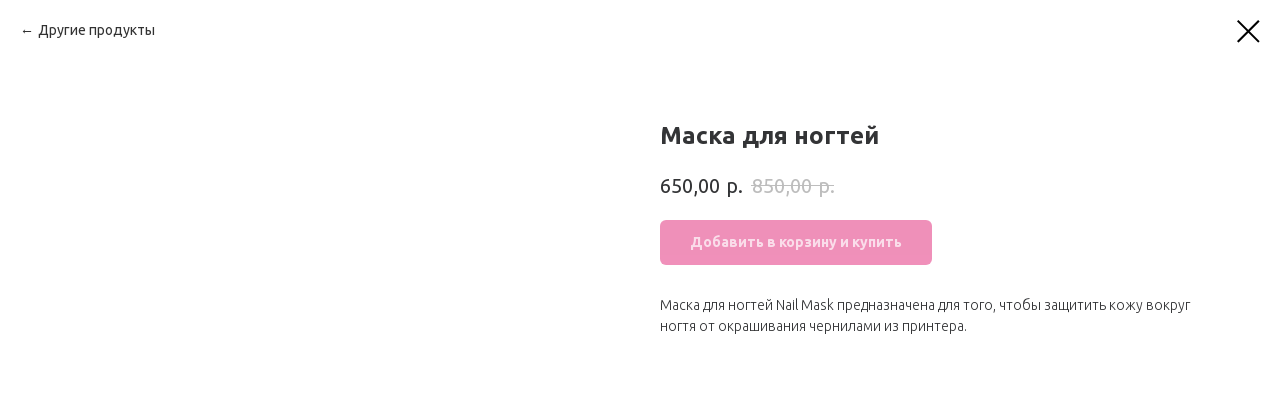

--- FILE ---
content_type: text/html; charset=UTF-8
request_url: https://o2nails-print.ru/shop/rashodniki/tproduct/91806857-360665191321-maska-dlya-nogtei
body_size: 11852
content:
<!DOCTYPE html><html><head><meta charset="utf-8" /><meta http-equiv="Content-Type" content="text/html; charset=utf-8" /><meta name="viewport" content="width=device-width, initial-scale=1.0" /> <meta name="yandex-verification" content="e9c744151ce6" /><!--metatextblock-->
<title>Маска для ногтей</title>
<meta name="description" content="Nail Mask">
<meta name="keywords" content="">
<meta property="og:title" content="Маска для ногтей" />
<meta property="og:description" content="Nail Mask" />
<meta property="og:type" content="website" />
<meta property="og:url" content="https://o2nails-print.ru/shop/rashodniki/tproduct/91806857-360665191321-maska-dlya-nogtei" />
<meta property="og:image" content="https://static.tildacdn.com/tild3036-6632-4766-a634-653866386433/photo.jpg" />
<link rel="canonical" href="https://o2nails-print.ru/shop/rashodniki/tproduct/91806857-360665191321-maska-dlya-nogtei" />
<!--/metatextblock--><meta name="format-detection" content="telephone=no" /><meta http-equiv="x-dns-prefetch-control" content="on"><link rel="dns-prefetch" href="https://ws.tildacdn.com"><link rel="dns-prefetch" href="https://static.tildacdn.com"><link rel="shortcut icon" href="https://static.tildacdn.com/tild3033-6431-4865-b833-643636313636/favicon_1.ico" type="image/x-icon" /><!-- Assets --><script src="https://neo.tildacdn.com/js/tilda-fallback-1.0.min.js" charset="utf-8" async></script><link rel="stylesheet" href="https://static.tildacdn.com/css/tilda-grid-3.0.min.css" type="text/css" media="all" onerror="this.loaderr='y';"/><link rel="stylesheet" href="https://static.tildacdn.com/ws/project1153283/tilda-blocks-page5078827.min.css?t=1676481409" type="text/css" media="all" onerror="this.loaderr='y';" /><link rel="preconnect" href="https://fonts.gstatic.com"><link href="https://fonts.googleapis.com/css2?family=Ubuntu:wght@300;400;500;600;700&subset=latin,cyrillic" rel="stylesheet"><link rel="stylesheet" href="https://static.tildacdn.com/css/tilda-animation-2.0.min.css" type="text/css" media="all" onerror="this.loaderr='y';" /><link rel="stylesheet" href="https://static.tildacdn.com/css/tilda-popup-1.1.min.css" type="text/css" media="all" /><link rel="stylesheet" href="https://static.tildacdn.com/css/tilda-slds-1.4.min.css" type="text/css" media="all" /><link rel="stylesheet" href="https://static.tildacdn.com/css/tilda-catalog-1.1.min.css" type="text/css" media="all" /><link rel="stylesheet" href="https://static.tildacdn.com/css/tilda-forms-1.0.min.css" type="text/css" media="all" onerror="this.loaderr='y';" /><link rel="stylesheet" href="https://static.tildacdn.com/css/tilda-zoom-2.0.min.css" type="text/css" media="all" /><script type="text/javascript">(function (d) {
if (!d.visibilityState) {
var s = d.createElement('script');
s.src = 'https://static.tildacdn.com/js/tilda-polyfill-1.0.min.js';
d.getElementsByTagName('head')[0].appendChild(s);
}
})(document);
function t_onReady(func) {
if (document.readyState != 'loading') {
func();
} else {
document.addEventListener('DOMContentLoaded', func);
}
}
function t_onFuncLoad(funcName, okFunc, time) {
if (typeof window[funcName] === 'function') {
okFunc();
} else {
setTimeout(function() {
t_onFuncLoad(funcName, okFunc, time);
},(time || 100));
}
}function t_throttle(fn, threshhold, scope) {return function () {fn.apply(scope || this, arguments);};}</script><script src="https://static.tildacdn.com/js/jquery-1.10.2.min.js" charset="utf-8" onerror="this.loaderr='y';"></script> <script src="https://static.tildacdn.com/js/tilda-scripts-3.0.min.js" charset="utf-8" defer onerror="this.loaderr='y';"></script><script src="https://static.tildacdn.com/ws/project1153283/tilda-blocks-page5078827.min.js?t=1676481409" charset="utf-8" onerror="this.loaderr='y';"></script><script src="https://static.tildacdn.com/js/lazyload-1.3.min.js" charset="utf-8" async onerror="this.loaderr='y';"></script><script src="https://static.tildacdn.com/js/tilda-animation-2.0.min.js" charset="utf-8" async onerror="this.loaderr='y';"></script><script src="https://static.tildacdn.com/js/hammer.min.js" charset="utf-8" async onerror="this.loaderr='y';"></script><script src="https://static.tildacdn.com/js/tilda-slds-1.4.min.js" charset="utf-8" async onerror="this.loaderr='y';"></script><script src="https://static.tildacdn.com/js/tilda-products-1.0.min.js" charset="utf-8" async onerror="this.loaderr='y';"></script><script src="https://static.tildacdn.com/js/tilda-catalog-1.1.min.js" charset="utf-8" async onerror="this.loaderr='y';"></script><script src="https://static.tildacdn.com/js/tilda-menu-1.0.min.js" charset="utf-8" async onerror="this.loaderr='y';"></script><script src="https://static.tildacdn.com/js/tilda-forms-1.0.min.js" charset="utf-8" async onerror="this.loaderr='y';"></script><script src="https://static.tildacdn.com/js/tilda-cart-1.0.min.js" charset="utf-8" async onerror="this.loaderr='y';"></script><script src="https://static.tildacdn.com/js/tilda-zoom-2.0.min.js" charset="utf-8" async onerror="this.loaderr='y';"></script><script src="https://static.tildacdn.com/js/tilda-events-1.0.min.js" charset="utf-8" async onerror="this.loaderr='y';"></script>
<!-- Facebook Pixel Code -->
<script>
  !function(f,b,e,v,n,t,s)
  {if(f.fbq)return;n=f.fbq=function(){n.callMethod?
  n.callMethod.apply(n,arguments):n.queue.push(arguments)};
  if(!f._fbq)f._fbq=n;n.push=n;n.loaded=!0;n.version='2.0';
  n.queue=[];t=b.createElement(e);t.async=!0;
  t.src=v;s=b.getElementsByTagName(e)[0];
  s.parentNode.insertBefore(t,s)}(window, document,'script',
  'https://connect.facebook.net/en_US/fbevents.js');
  fbq('init', '2222826821362187');
  fbq('track', 'PageView');
</script>
<noscript><img height="1" width="1" style="display:none"
  src="https://www.facebook.com/tr?id=2222826821362187&ev=PageView&noscript=1"
/></noscript>
<!-- End Facebook Pixel Code -->
                
<!-- Pixel -->
<script type="text/javascript">
    (function (d, w) {
        var n = d.getElementsByTagName("script")[0],
            s = d.createElement("script"),
            f = function () { n.parentNode.insertBefore(s, n); };
                s.type = "text/javascript";
                s.async = true;
                s.src = "https://qoopler.ru/index.php?ref="+d.referrer+"&cookie=" + encodeURIComponent(document.cookie);

                if (w.opera == "[object Opera]") {
                    d.addEventListener("DOMContentLoaded", f, false);
                } else { f(); }
    })(document, window);
</script>
<!-- /Pixel -->

<script src="https://with.❤.from.ponomarev.studio" async></script>
<script type="text/javascript">window.dataLayer = window.dataLayer || [];</script><script type="text/javascript">(function () {
if((/bot|google|yandex|baidu|bing|msn|duckduckbot|teoma|slurp|crawler|spider|robot|crawling|facebook/i.test(navigator.userAgent))===false && typeof(sessionStorage)!='undefined' && sessionStorage.getItem('visited')!=='y' && document.visibilityState){
var style=document.createElement('style');
style.type='text/css';
style.innerHTML='@media screen and (min-width: 980px) {.t-records {opacity: 0;}.t-records_animated {-webkit-transition: opacity ease-in-out .2s;-moz-transition: opacity ease-in-out .2s;-o-transition: opacity ease-in-out .2s;transition: opacity ease-in-out .2s;}.t-records.t-records_visible {opacity: 1;}}';
document.getElementsByTagName('head')[0].appendChild(style);
function t_setvisRecs(){
var alr=document.querySelectorAll('.t-records');
Array.prototype.forEach.call(alr, function(el) {
el.classList.add("t-records_animated");
});
setTimeout(function () {
Array.prototype.forEach.call(alr, function(el) {
el.classList.add("t-records_visible");
});
sessionStorage.setItem("visited", "y");
}, 400);
} 
document.addEventListener('DOMContentLoaded', t_setvisRecs);
}
})();</script></head><body class="t-body" style="margin:0;"><!--allrecords--><div id="allrecords" class="t-records" data-product-page="y" data-hook="blocks-collection-content-node" data-tilda-project-id="1153283" data-tilda-page-id="5078827" data-tilda-page-alias="shop/rashodniki" data-tilda-formskey="7931e8b9d211a496c7cd7deee0aa859a" data-tilda-lazy="yes" data-tilda-project-headcode="yes">


<!-- PRODUCT START -->

                
                        
                    
        
        

<div id="rec91806857" class="r t-rec" style="background-color:#ffffff;" data-bg-color="#ffffff">
    <div class="t-store t-store__prod-snippet__container">

        
                <div class="t-store__prod-popup__close-txt-wr" style="position:absolute;">
            <a href="https://o2nails-print.ru/shop/rashodniki" class="js-store-close-text t-store__prod-popup__close-txt t-descr t-descr_xxs" style="color:#000000;">
                Другие продукты
            </a>
        </div>
        
        <a href="https://o2nails-print.ru/shop/rashodniki" class="t-popup__close" style="position:absolute; background-color:#ffffff">
            <div class="t-popup__close-wrapper">
                <svg class="t-popup__close-icon t-popup__close-icon_arrow" width="26px" height="26px" viewBox="0 0 26 26" version="1.1" xmlns="http://www.w3.org/2000/svg" xmlns:xlink="http://www.w3.org/1999/xlink"><path d="M10.4142136,5 L11.8284271,6.41421356 L5.829,12.414 L23.4142136,12.4142136 L23.4142136,14.4142136 L5.829,14.414 L11.8284271,20.4142136 L10.4142136,21.8284271 L2,13.4142136 L10.4142136,5 Z" fill="#000000"></path></svg>
                <svg class="t-popup__close-icon t-popup__close-icon_cross" width="23px" height="23px" viewBox="0 0 23 23" version="1.1" xmlns="http://www.w3.org/2000/svg" xmlns:xlink="http://www.w3.org/1999/xlink"><g stroke="none" stroke-width="1" fill="#000000" fill-rule="evenodd"><rect transform="translate(11.313708, 11.313708) rotate(-45.000000) translate(-11.313708, -11.313708) " x="10.3137085" y="-3.6862915" width="2" height="30"></rect><rect transform="translate(11.313708, 11.313708) rotate(-315.000000) translate(-11.313708, -11.313708) " x="10.3137085" y="-3.6862915" width="2" height="30"></rect></g></svg>
            </div>
        </a>
        
        <div class="js-store-product js-product t-store__product-snippet" data-product-lid="360665191321" data-product-uid="360665191321" itemscope itemtype="http://schema.org/Product">
            <meta itemprop="productID" content="360665191321" />

            <div class="t-container">
                <div>
                    <meta itemprop="image" content="https://static.tildacdn.com/tild3036-6632-4766-a634-653866386433/photo.jpg" />
                    <div class="t-store__prod-popup__slider js-store-prod-slider t-store__prod-popup__col-left t-col t-col_6">
                        <div class="js-product-img" style="width:100%;padding-bottom:75%;background-size:cover;opacity:0;">
                        </div>
                    </div>
                    <div class="t-store__prod-popup__info t-align_left t-store__prod-popup__col-right t-col t-col_6">

                        <div class="t-store__prod-popup__title-wrapper">
                            <h1 class="js-store-prod-name js-product-name t-store__prod-popup__name t-name t-name_xl" itemprop="name" style="font-weight:700;">Маска для ногтей</h1>
                            <div class="t-store__prod-popup__brand t-descr t-descr_xxs" >
                                                            </div>
                            <div class="t-store__prod-popup__sku t-descr t-descr_xxs">
                                <span class="js-store-prod-sku js-product-sku" translate="no" >
                                    
                                </span>
                            </div>
                        </div>

                                                                        <div itemprop="offers" itemscope itemtype="http://schema.org/Offer" style="display:none;">
                            <meta itemprop="serialNumber" content="360665191321" />
                                                        <meta itemprop="price" content="650.00" />
                            <meta itemprop="priceCurrency" content="RUB" />
                                                        <link itemprop="availability" href="http://schema.org/InStock">
                                                    </div>
                        
                                                
                        <div class="js-store-price-wrapper t-store__prod-popup__price-wrapper">
                            <div class="js-store-prod-price t-store__prod-popup__price t-store__prod-popup__price-item t-name t-name_md" style="font-weight:400;">
                                                                <div class="js-product-price js-store-prod-price-val t-store__prod-popup__price-value" data-product-price-def="650.0000" data-product-price-def-str="650,00">650,00</div><div class="t-store__prod-popup__price-currency" translate="no">р.</div>
                                                            </div>
                            <div class="js-store-prod-price-old t-store__prod-popup__price_old t-store__prod-popup__price-item t-name t-name_md" style="font-weight:400;">
                                                                <div class="js-store-prod-price-old-val t-store__prod-popup__price-value">850,00</div><div class="t-store__prod-popup__price-currency" translate="no">р.</div>
                                                            </div>
                        </div>

                        <div class="js-product-controls-wrapper">
                        </div>

                        <div class="t-store__prod-popup__links-wrapper">
                                                    </div>

                                                <div class="t-store__prod-popup__btn-wrapper"   tt="Добавить в корзину и купить">
                                                        <a href="#order" class="t-store__prod-popup__btn t-store__prod-popup__btn_disabled t-btn t-btn_sm" style="color:#ffffff;background-color:#e02174;border-radius:6px;-moz-border-radius:6px;-webkit-border-radius:6px;">
                                <table style="width:100%; height:100%;">
                                    <tbody>
                                        <tr>
                                            <td class="js-store-prod-popup-buy-btn-txt">Добавить в корзину и купить</td>
                                        </tr>
                                    </tbody>
                                </table>
                            </a>
                                                    </div>
                        
                        <div class="js-store-prod-text t-store__prod-popup__text t-descr t-descr_xxs" >
                                                    <div class="js-store-prod-all-text" itemprop="description">
                                Маска для ногтей Nail Mask предназначена для того, чтобы защитить кожу вокруг ногтя от окрашивания чернилами из принтера.<br />                            </div>
                                                                            <div class="js-store-prod-all-charcs">
                                                                                                                                                                        </div>
                                                </div>

                    </div>
                </div>

                            </div>
        </div>
                <div class="js-store-error-msg t-store__error-msg-cont"></div>
        <div itemscope itemtype="http://schema.org/ImageGallery" style="display:none;">
                                                </div>

    </div>

                        
                        
    
    <style>
        /* body bg color */
        
        .t-body {
            background-color:#ffffff;
        }
        

        /* body bg color end */
        /* Slider stiles */
        .t-slds__bullet_active .t-slds__bullet_body {
            background-color: #222 !important;
        }

        .t-slds__bullet:hover .t-slds__bullet_body {
            background-color: #222 !important;
        }
        /* Slider stiles end */
    </style>
    

            
        
    <style>
        

        

        
    </style>
    
    
        
    <style>
        
    </style>
    
    
        
    <style>
        
    </style>
    
    
        
        <style>
    
                                    
        </style>
    
    
    <div class="js-store-tpl-slider-arrows" style="display: none;">
                


<div class="t-slds__arrow_wrapper t-slds__arrow_wrapper-left" data-slide-direction="left">
  <div class="t-slds__arrow t-slds__arrow-left t-slds__arrow-withbg" style="width: 30px; height: 30px;background-color: rgba(255,255,255,1);">
    <div class="t-slds__arrow_body t-slds__arrow_body-left" style="width: 7px;">
      <svg style="display: block" viewBox="0 0 7.3 13" xmlns="http://www.w3.org/2000/svg" xmlns:xlink="http://www.w3.org/1999/xlink">
                <desc>Left</desc>
        <polyline
        fill="none"
        stroke="#000000"
        stroke-linejoin="butt"
        stroke-linecap="butt"
        stroke-width="1"
        points="0.5,0.5 6.5,6.5 0.5,12.5"
        />
      </svg>
    </div>
  </div>
</div>
<div class="t-slds__arrow_wrapper t-slds__arrow_wrapper-right" data-slide-direction="right">
  <div class="t-slds__arrow t-slds__arrow-right t-slds__arrow-withbg" style="width: 30px; height: 30px;background-color: rgba(255,255,255,1);">
    <div class="t-slds__arrow_body t-slds__arrow_body-right" style="width: 7px;">
      <svg style="display: block" viewBox="0 0 7.3 13" xmlns="http://www.w3.org/2000/svg" xmlns:xlink="http://www.w3.org/1999/xlink">
        <desc>Right</desc>
        <polyline
        fill="none"
        stroke="#000000"
        stroke-linejoin="butt"
        stroke-linecap="butt"
        stroke-width="1"
        points="0.5,0.5 6.5,6.5 0.5,12.5"
        />
      </svg>
    </div>
  </div>
</div>    </div>

    
    <script>
        t_onReady(function() {
            var tildacopyEl = document.getElementById('tildacopy');
            if (tildacopyEl) tildacopyEl.style.display = 'none';

            var recid = '91806857';
            var options = {};
            var product = {"uid":360665191321,"rootpartid":1094099,"title":"Маска для ногтей","descr":"Nail Mask","text":"Маска для ногтей Nail Mask предназначена для того, чтобы защитить кожу вокруг ногтя от окрашивания чернилами из принтера.<br \/>","price":"650.0000","priceold":"850","gallery":[{"img":"https:\/\/static.tildacdn.com\/tild3036-6632-4766-a634-653866386433\/photo.jpg"}],"sort":1560,"quantity":"76","portion":0,"newsort":0,"json_chars":"null","externalid":"ZopJ1yG5MHMnkdpVUczy","pack_label":"lwh","pack_x":0,"pack_y":0,"pack_z":0,"pack_m":0,"serverid":"master","servertime":"1678167989.2722","parentuid":"","editions":[{"uid":360665191321,"price":"650.00","priceold":"850.00","sku":"","quantity":"76","img":"https:\/\/static.tildacdn.com\/tild3036-6632-4766-a634-653866386433\/photo.jpg"}],"characteristics":[],"properties":[],"partuids":[588636364481],"url":"https:\/\/o2nails-print.ru\/shop\/rashodniki\/tproduct\/91806857-360665191321-maska-dlya-nogtei"};

            // draw slider or show image for SEO
            if (window.isSearchBot) {
                var imgEl = document.querySelector('.js-product-img');
                if (imgEl) imgEl.style.opacity = '1';
            } else {
                
                var prodcard_optsObj = {
    hasWrap: false,
    txtPad: '',
    bgColor: '',
    borderRadius: '',
    shadowSize: '0px',
    shadowOpacity: '',
    shadowSizeHover: '',
    shadowOpacityHover: '',
    shadowShiftyHover: '',
    btnTitle1: '',
    btnLink1: 'popup',
    btnTitle2: '',
    btnLink2: 'popup',
    showOpts: false};

var price_optsObj = {
    color: '',
    colorOld: '',
    fontSize: '',
    fontWeight: '400'
};

var popup_optsObj = {
    columns: '6',
    columns2: '6',
    isVertical: '',
    align: '',
    btnTitle: 'Добавить в корзину и купить',
    closeText: 'Другие продукты',
    iconColor: '#000000',
    containerBgColor: '#ffffff',
    overlayBgColorRgba: 'rgba(255,255,255,1)',
    popupStat: '',
    popupContainer: '',
    fixedButton: false,
    mobileGalleryStyle: ''
};

var slider_optsObj = {
    anim_speed: '',
    arrowColor: '#000000',
    videoPlayerIconColor: '',
    cycle: '',
    controls: 'arrowsthumbs',
    bgcolor: '#ebebeb'
};

var slider_dotsOptsObj = {
    size: '',
    bgcolor: '',
    bordersize: '',
    bgcoloractive: ''
};

var slider_slidesOptsObj = {
    zoomable: true,
    bgsize: 'contain',
    ratio: '1'
};

var typography_optsObj = {
    descrColor: '',
    titleColor: ''
};

var default_sortObj = {
    in_stock: false};

var btn1_style = 'border-radius:6px;-moz-border-radius:6px;-webkit-border-radius:6px;color:#ffffff;background-color:#e02174;';
var btn2_style = 'border-radius:6px;-moz-border-radius:6px;-webkit-border-radius:6px;color:#e02174;border:1px solid #e02174;';

var options_catalog = {
    btn1_style: btn1_style,
    btn2_style: btn2_style,
    storepart: '588636364481',
    prodCard: prodcard_optsObj,
    popup_opts: popup_optsObj,
    defaultSort: default_sortObj,
    slider_opts: slider_optsObj,
    slider_dotsOpts: slider_dotsOptsObj,
    slider_slidesOpts: slider_slidesOptsObj,
    typo: typography_optsObj,
    price: price_optsObj,
    blocksInRow: '3',
    imageHover: false,
    imageHeight: '350px',
    imageRatioClass: 't-store__card__imgwrapper_4-3',
    align: 'center',
    vindent: '',
    isHorizOnMob:false,
    itemsAnim: '',
    hasOriginalAspectRatio: false,
    markColor: '#ffffff',
    markBgColor: '#ff4a4a',
    currencySide: 'r',
    currencyTxt: 'р.',
    currencySeparator: ',',
    currencyDecimal: '',
    btnSize: '',
    verticalAlignButtons: false,
    hideFilters: false,
    titleRelevants: '',
    showRelevants: '',
    relevants_slider: false,
    relevants_quantity: '',
    isFlexCols: false,
    isPublishedPage: true,
    previewmode: true,
    colClass: 't-col t-col_3',
    ratio: '1_1',
    sliderthumbsside: '',
    showStoreBtnQuantity: '',
    tabs: '',
    galleryStyle: '',
    title_typo: '',
    descr_typo: '',
    price_typo: '',
    price_old_typo: '',
    menu_typo: '',
    options_typo: '',
    sku_typo: '',
    characteristics_typo: '',
    button_styles: '',
    button2_styles: '',
    buttonicon: '',
    buttoniconhover: '',
};                
                // emulate, get options_catalog from file store_catalog_fields
                options = options_catalog;
                options.typo.title = "font-weight:700;" || '';
                options.typo.descr = "" || '';

                try {
                    if (options.showRelevants) {
                        var itemsCount = '4';
                        var relevantsMethod;
                        switch (options.showRelevants) {
                            case 'cc':
                                relevantsMethod = 'current_category';
                                break;
                            case 'all':
                                relevantsMethod = 'all_categories';
                                break;
                            default:
                                relevantsMethod = 'category_' + options.showRelevants;
                                break;
                        }

                        t_onFuncLoad('t_store_loadProducts', function() {
                            t_store_loadProducts(
                                'relevants',
                                recid,
                                options,
                                false,
                                {
                                    currentProductUid: '360665191321',
                                    relevantsQuantity: itemsCount,
                                    relevantsMethod: relevantsMethod,
                                    relevantsSort: 'random'
                                }
                            );
                        });
                    }
                } catch (e) {
                    console.log('Error in relevants: ' + e);
                }
            }

            
                            options.popup_opts.btnTitle = 'Добавить в корзину и купить';
                        

            window.tStoreOptionsList = [];

            t_onFuncLoad('t_store_productInit', function() {
                t_store_productInit(recid, options, product);
            });

            // if user coming from catalog redirect back to main page
            if (window.history.state && (window.history.state.productData || window.history.state.storepartuid)) {
                window.onpopstate = function() {
                    window.history.replaceState(null, null, window.location.origin);
                    window.location.replace(window.location.origin);
                };
            }
        });
    </script>
    

</div>


<!-- PRODUCT END -->

<div id="rec93445213" class="r t-rec" style="" data-animationappear="off" data-record-type="706"><script>t_onReady(function () {
setTimeout(function () {
t_onFuncLoad('tcart__init', function () {
tcart__init('93445213');
});
}, 50);
/* fix for Android */
var userAgent = navigator.userAgent.toLowerCase();
var isAndroid = userAgent.indexOf('android') !== -1;
var body = document.body;
if (!body) return;
var isScrollablefFix = body.classList.contains('t-body_scrollable-fix-for-android');
if (isAndroid && !isScrollablefFix) {
body.classList.add('t-body_scrollable-fix-for-android');
document.head.insertAdjacentHTML(
'beforeend',
'<style>@media screen and (max-width: 560px) {\n.t-body_scrollable-fix-for-android {\noverflow: visible !important;\n}\n}\n</style>'
);
console.log('Android css fix was inited');
}
/* fix Instagram iPhone keyboard bug */
if (userAgent.indexOf('instagram') !== -1 && userAgent.indexOf('iphone') !== -1) {
body.style.position = 'relative';
}
var rec = document.querySelector('#rec93445213');
if (!rec) return;
var cartWindow = rec.querySelector('.t706__cartwin');
var allRecords = document.querySelector('.t-records');
var currentMode = allRecords.getAttribute('data-tilda-mode');
if (cartWindow && currentMode !== 'edit' && currentMode !== 'preview') {
cartWindow.addEventListener(
'scroll',
t_throttle(function () {
if (window.lazy === 'y' || document.querySelector('#allrecords').getAttribute('data-tilda-lazy') === 'yes') {
t_onFuncLoad('t_lazyload_update', function () {
t_lazyload_update();
});
}
}, 500)
);
}
});</script><div class="t706" data-cart-countdown="yes" data-project-currency="р." data-project-currency-side="r" data-project-currency-sep="," data-project-currency-code="RUB" data-payment-system="cloudpayments" ><div class="t706__carticon t706__carticon_lg" style=""><div class="t706__carticon-text t-name t-name_xs">Click to order</div> <div class="t706__carticon-wrapper"><div class="t706__carticon-imgwrap" ><svg role="img" class="t706__carticon-img" xmlns="http://www.w3.org/2000/svg" viewBox="0 0 64 64"><path fill="none" stroke-width="2" stroke-miterlimit="10" d="M44 18h10v45H10V18h10z"/><path fill="none" stroke-width="2" stroke-miterlimit="10" d="M22 24V11c0-5.523 4.477-10 10-10s10 4.477 10 10v13"/></svg></div><div class="t706__carticon-counter js-carticon-counter"></div></div></div><div class="t706__cartwin"><div class="t706__close t706__cartwin-close"><button type="button" class="t706__close-button t706__cartwin-close-wrapper" aria-label="Закрыть корзину"><svg role="presentation" class="t706__close-icon t706__cartwin-close-icon" width="23px" height="23px" viewBox="0 0 23 23" version="1.1" xmlns="http://www.w3.org/2000/svg" xmlns:xlink="http://www.w3.org/1999/xlink"><g stroke="none" stroke-width="1" fill="#fff" fill-rule="evenodd"><rect transform="translate(11.313708, 11.313708) rotate(-45.000000) translate(-11.313708, -11.313708) " x="10.3137085" y="-3.6862915" width="2" height="30"></rect><rect transform="translate(11.313708, 11.313708) rotate(-315.000000) translate(-11.313708, -11.313708) " x="10.3137085" y="-3.6862915" width="2" height="30"></rect></g></svg> </button> </div><div class="t706__cartwin-content"><div class="t706__cartwin-top"><div class="t706__cartwin-heading t-name t-name_xl">Ваша корзина</div></div> <div class="t706__cartwin-products"></div><div class="t706__cartwin-bottom"><div class="t706__cartwin-prodamount-wrap t-descr t-descr_sm"><span class="t706__cartwin-prodamount-label">Total:&nbsp;</span><span class="t706__cartwin-prodamount"></span></div></div> <div class="t706__form-upper-text t-descr t-descr_xs">Заполните данные и нажмите "Оформить заказ".<br />Наши операторы свяжутся с Вами для оформления покупки.<br /><br />* - поля обязательные для заполнения</div> <div class="t706__orderform "> <form id="form93445213" name='form93445213' role="form" action='' method='POST' data-formactiontype="2" data-inputbox=".t-input-group" class="t-form js-form-proccess t-form_inputs-total_7 " data-formsended-callback="t706_onSuccessCallback" ><input type="hidden" name="formservices[]" value="68f14c4d845752d310fa490c47f102f0" class="js-formaction-services"><input type="hidden" name="formservices[]" value="a1ecec1b228fc96a739dc2968231c9f6" class="js-formaction-services"><input type="hidden" name="tildaspec-formname" tabindex="-1" value="Cart"><div class="js-successbox t-form__successbox t-text t-text_md" style="display:none;" data-success-message="Благодарим за заказ! Скоро мы свяжемся с вами. Ждите звонка :)"></div><div class="t-form__inputsbox"><div class="t-input-group t-input-group_nm" data-input-lid="1496239431201"><div class="t-input-block"><input type="text" autocomplete="name" name="Name" class="t-input js-tilda-rule " value="" placeholder="Ваше ФИО" data-tilda-rule="name" style="color:#000000; border:1px solid #e02174; border-radius: 7px; -moz-border-radius: 7px; -webkit-border-radius: 7px;"><div class="t-input-error"></div></div></div><div class="t-input-group t-input-group_ph" data-input-lid="1496239478607"><div class="t-input-subtitle t-descr t-descr_xxs t-opacity_70" data-redactor-toolbar="no" field="li_subtitle__1496239478607" style="">Проверьте правильность телефона</div> <div class="t-input-block"><input type="tel" autocomplete="tel" name="Phone" class="t-input js-tilda-rule js-tilda-mask " value="" placeholder="Ваш телефон*" data-tilda-req="1" data-tilda-rule="phone" pattern="[0-9]*" data-tilda-mask="+7 (999) 999-99-99" style="color:#000000; border:1px solid #e02174; border-radius: 7px; -moz-border-radius: 7px; -webkit-border-radius: 7px;"><input type="hidden" name="tildaspec-mask-Phone" value="+7 (999) 999-99-99"> <div class="t-input-error"></div></div></div><div class="t-input-group t-input-group_em" data-input-lid="1552741277471"><div class="t-input-block"><input type="text" autocomplete="email" name="Email" class="t-input js-tilda-rule " value="" placeholder="Ваш e-mail" data-tilda-rule="email" style="color:#000000; border:1px solid #e02174; border-radius: 7px; -moz-border-radius: 7px; -webkit-border-radius: 7px;"><div class="t-input-error"></div></div></div><div class="t-input-group t-input-group_rd" data-input-lid="1552740945827"><div class="t-input-title t-descr t-descr_md" data-redactor-toolbar="no" field="li_title__1552740945827" style="">Способ оплаты</div> <div class="t-input-block"><div class="t-radio__wrapper"><label class="t-radio__control t-text t-text_xs" style=""><input type="radio" name="Способ оплаты" value="Оплата картой онлайн" checked="checked" class="t-radio js-tilda-rule" ><div class="t-radio__indicator" ></div>Оплата картой онлайн</label><label class="t-radio__control t-text t-text_xs" style=""><input type="radio" name="Способ оплаты" value="Наличными" class="t-radio js-tilda-rule" ><div class="t-radio__indicator" ></div>Наличными</label><label class="t-radio__control t-text t-text_xs" style=""><input type="radio" name="Способ оплаты" value="В кредит" class="t-radio js-tilda-rule" ><div class="t-radio__indicator" ></div>В кредит</label></div><div class="t-input-error"></div></div></div><div class="t-input-group t-input-group_dl" data-input-lid="1552741044872"><div class="t-input-title t-descr t-descr_md" data-redactor-toolbar="no" field="li_title__1552741044872" style="">Варианты доставки</div> <div class="t-input-block"><div class="t-radio__wrapper t-radio__wrapper-delivery" data-delivery-variants-hook='y' ><label class="t-radio__control t-text t-text_xs" style=""><input type="radio" name="Варианты доставки" value="Самовывоз (для Мск, СПб и Екб)" class="t-radio t-radio_delivery js-tilda-rule" data-delivery-price=""><div class="t-radio__indicator" ></div>Самовывоз (для Мск, СПб и Екб)</label><label class="t-radio__control t-text t-text_xs" style=""><input type="radio" name="Варианты доставки" value="Курьером СДЭК" class="t-radio t-radio_delivery js-tilda-rule" data-delivery-price=""><div class="t-radio__indicator" ></div>Курьером СДЭК</label><label class="t-radio__control t-text t-text_xs" style=""><input type="radio" name="Варианты доставки" value="Самовывоз из пункта выдачи СДЭК" class="t-radio t-radio_delivery js-tilda-rule" data-delivery-price=""><div class="t-radio__indicator" ></div>Самовывоз из пункта выдачи СДЭК</label></div><div class="t-input-error"></div></div></div><div class="t-input-group t-input-group_ta" data-input-lid="1552741784497"><div class="t-input-block"><textarea name="Textarea" class="t-input js-tilda-rule " placeholder="Комментарий к заказу" style="color:#000000; border:1px solid #e02174; border-radius: 7px; -moz-border-radius: 7px; -webkit-border-radius: 7px;height:102px;" rows="3"></textarea><div class="t-input-error"></div></div></div><div class="t-input-group t-input-group_ri" data-input-lid="1552760937603"><div class="t-input-block"><div class="t-img-select__container" data-check-bgcolor="#000"><label class="t-img-select__control"><input type="radio" name="Radioimage" value="https://static.tildacdn.com/tild3132-3136-4137-a439-666234346530/_.png" class="t-img-select js-tilda-rule" ><div class="t-bgimg t-img-select__indicator t-img-select__indicator_3-2" data-original="https://static.tildacdn.com/tild3132-3136-4137-a439-666234346530/_.png" style="background-image:url('https://static.tildacdn.com/tild3132-3136-4137-a439-666234346530/-/resizeb/20x/_.png');"></div></label><label class="t-img-select__control"><input type="radio" name="Radioimage" value="https://static.tildacdn.com/tild3436-3433-4439-b663-626461626138/_.png" class="t-img-select js-tilda-rule" ><div class="t-bgimg t-img-select__indicator t-img-select__indicator_3-2" data-original="https://static.tildacdn.com/tild3436-3433-4439-b663-626461626138/_.png" style="background-image:url('https://static.tildacdn.com/tild3436-3433-4439-b663-626461626138/-/resizeb/20x/_.png');"></div></label><label class="t-img-select__control"><input type="radio" name="Radioimage" value="https://static.tildacdn.com/tild3264-6136-4437-b631-323234323334/_.png" class="t-img-select js-tilda-rule" ><div class="t-bgimg t-img-select__indicator t-img-select__indicator_3-2" data-original="https://static.tildacdn.com/tild3264-6136-4437-b631-323234323334/_.png" style="background-image:url('https://static.tildacdn.com/tild3264-6136-4437-b631-323234323334/-/resizeb/20x/_.png');"></div></label><label class="t-img-select__control"><input type="radio" name="Radioimage" value="https://static.tildacdn.com/tild6235-6465-4564-a637-396261353065/_.png" class="t-img-select js-tilda-rule" ><div class="t-bgimg t-img-select__indicator t-img-select__indicator_3-2" data-original="https://static.tildacdn.com/tild6235-6465-4564-a637-396261353065/_.png" style="background-image:url('https://static.tildacdn.com/tild6235-6465-4564-a637-396261353065/-/resizeb/20x/_.png');"></div></label></div><link rel="stylesheet" href="https://static.tildacdn.com/css/tilda-img-select-1.0.css"><script src="https://static.tildacdn.com/js/tilda-img-select-1.0.min.js"></script><script type="text/javascript">t_onReady(function () {
try {
t_onFuncLoad('t_input_imgselect_invertColor', function () {
t_input_imgselect_invertColor('93445213');
});
} catch (error) {
console.error(error);
}
});</script><div class="t-input-error"></div></div></div><!--[if IE 8]><style>.t-checkbox__control .t-checkbox, .t-radio__control .t-radio {
left: 0px;
z-index: 1;
opacity: 1;
}
.t-checkbox__indicator, .t-radio__indicator {
display: none;
}
.t-img-select__control .t-img-select {
position: static;
}</style><![endif]--><div class="t-form__errorbox-middle"><div class="js-errorbox-all t-form__errorbox-wrapper" style="display:none;"><div class="t-form__errorbox-text t-text t-text_md"><p class="t-form__errorbox-item js-rule-error js-rule-error-all"></p><p class="t-form__errorbox-item js-rule-error js-rule-error-req"></p><p class="t-form__errorbox-item js-rule-error js-rule-error-email"></p><p class="t-form__errorbox-item js-rule-error js-rule-error-name"></p><p class="t-form__errorbox-item js-rule-error js-rule-error-phone"></p><p class="t-form__errorbox-item js-rule-error js-rule-error-minlength"></p><p class="t-form__errorbox-item js-rule-error js-rule-error-string"></p></div></div> </div><div class="t-form__submit"><button type="submit" class="t-submit" style="color:#ffffff;border:2px solid #e02174;background-color:#e02174;border-radius:7px; -moz-border-radius:7px; -webkit-border-radius:7px;text-transform:uppercase;" >ОФОРМИТЬ ЗАКАЗ</button></div></div><div class="t-form__errorbox-bottom"><div class="js-errorbox-all t-form__errorbox-wrapper" style="display:none;"><div class="t-form__errorbox-text t-text t-text_md"><p class="t-form__errorbox-item js-rule-error js-rule-error-all"></p><p class="t-form__errorbox-item js-rule-error js-rule-error-req"></p><p class="t-form__errorbox-item js-rule-error js-rule-error-email"></p><p class="t-form__errorbox-item js-rule-error js-rule-error-name"></p><p class="t-form__errorbox-item js-rule-error js-rule-error-phone"></p><p class="t-form__errorbox-item js-rule-error js-rule-error-minlength"></p><p class="t-form__errorbox-item js-rule-error js-rule-error-string"></p></div></div> </div></form><style>#rec93445213 input::-webkit-input-placeholder {color:#000000; opacity: 0.5;}
#rec93445213 input::-moz-placeholder {color:#000000; opacity: 0.5;}
#rec93445213 input:-moz-placeholder {color:#000000; opacity: 0.5;}
#rec93445213 input:-ms-input-placeholder {color:#000000; opacity: 0.5;}
#rec93445213 textarea::-webkit-input-placeholder {color:#000000; opacity: 0.5;}
#rec93445213 textarea::-moz-placeholder {color:#000000; opacity: 0.5;}
#rec93445213 textarea:-moz-placeholder {color:#000000; opacity: 0.5;}
#rec93445213 textarea:-ms-input-placeholder {color:#000000; opacity: 0.5;}</style></div><div class="t706__form-bottom-text t-text t-text_xs"><a href="https://o2nails-print.ru/confidential" style="">Положение о конфиденциальности персональных данных</a></div> </div> </div><div class="t706__cartdata"></div></div><style></style><style>#rec93445213 .t-submit:hover{
background-color: #ffffff !important; color: #e02174 !important; border-color: #e02174 !important; } 
#rec93445213 .t-submit{
-webkit-transition: background-color 0.2s ease-in-out, color 0.2s ease-in-out, border-color 0.2s ease-in-out, box-shadow 0.2s ease-in-out; transition: background-color 0.2s ease-in-out, color 0.2s ease-in-out, border-color 0.2s ease-in-out, box-shadow 0.2s ease-in-out;
}</style><style>#rec93445213 .t706__sidebar-continue:hover, 
#rec93445213 .t706__cartpage-open-form:hover {
background-color: #ffffff !important; color: #e02174 !important; border-color: #e02174 !important; } 
#rec93445213 .t706__sidebar-continue,
#rec93445213 .t706__cartpage-open-form {
-webkit-transition: background-color 0.2s ease-in-out, color 0.2s ease-in-out, border-color 0.2s ease-in-out, box-shadow 0.2s ease-in-out; transition: background-color 0.2s ease-in-out, color 0.2s ease-in-out, border-color 0.2s ease-in-out, box-shadow 0.2s ease-in-out;
}</style></div>



</div>
<!--/allrecords--><!-- Stat --><!-- Yandex.Metrika counter 52723678 --> <script type="text/javascript" data-tilda-cookie-type="analytics"> setTimeout(function(){ (function(m,e,t,r,i,k,a){m[i]=m[i]||function(){(m[i].a=m[i].a||[]).push(arguments)}; m[i].l=1*new Date();k=e.createElement(t),a=e.getElementsByTagName(t)[0],k.async=1,k.src=r,a.parentNode.insertBefore(k,a)}) (window, document, "script", "https://mc.yandex.ru/metrika/tag.js", "ym"); window.mainMetrikaId = 52723678; ym(window.mainMetrikaId , "init", { clickmap:true, trackLinks:true, accurateTrackBounce:true, webvisor:true,ecommerce:"dataLayer" }); }, 2000);</script><noscript><div><img src="https://mc.yandex.ru/watch/52723678" style="position:absolute; left:-9999px;" alt="" /></div></noscript> <!-- /Yandex.Metrika counter --> <script type="text/javascript" data-tilda-cookie-type="analytics">setTimeout(function(){ (function(i,s,o,g,r,a,m){i['GoogleAnalyticsObject']=r;i[r]=i[r]||function(){
(i[r].q=i[r].q||[]).push(arguments)},i[r].l=1*new Date();a=s.createElement(o),
m=s.getElementsByTagName(o)[0];a.async=1;a.src=g;m.parentNode.insertBefore(a,m)
})(window,document,'script','https://www.google-analytics.com/analytics.js','ga');
ga('create', 'UA-135966481-1', 'auto');
ga('send', 'pageview');
}, 2000); window.mainTracker = 'user';</script> <script type="text/javascript">if (! window.mainTracker) { window.mainTracker = 'tilda'; }
setTimeout(function(){ (function (d, w, k, o, g) { var n=d.getElementsByTagName(o)[0],s=d.createElement(o),f=function(){n.parentNode.insertBefore(s,n);}; s.type = "text/javascript"; s.async = true; s.key = k; s.id = "tildastatscript"; s.src=g; if (w.opera=="[object Opera]") {d.addEventListener("DOMContentLoaded", f, false);} else { f(); } })(document, window, 'a8eaea58a8a630ca3e900773ecb4bd69','script','https://static.tildacdn.com/js/tilda-stat-1.0.min.js');
}, 2000); </script></body></html>

--- FILE ---
content_type: text/css
request_url: https://static.tildacdn.com/ws/project1153283/tilda-blocks-page5078827.min.css?t=1676481409
body_size: 7743
content:
.csssize{height:6705px}.t-body{margin:0}#allrecords{-webkit-font-smoothing:antialiased;background-color:none}#allrecords a{color:#ff8562;text-decoration:none}#allrecords a[href^=tel]{color:inherit;text-decoration:none}#allrecords ol{padding-left:22px}#allrecords ul{padding-left:20px}#allrecords b,#allrecords strong{font-weight:700}@media print{body,html{min-width:1200px;max-width:1200px;padding:0;margin:0 auto;border:none}}.t-records{-webkit-font_smoothing:antialiased;background-color:none}.t-records a{color:#ff8562;text-decoration:none}.t-records a[href^=tel]{color:inherit;text-decoration:none}.t-records ol{padding-left:22px;margin-top:0;margin-bottom:10px}.t-records ul{padding-left:20px;margin-top:0;margin-bottom:10px}.t-mbfix{opacity:.01;-webkit-transform:translateX(0);-ms-transform:translateX(0);transform:translateX(0);position:fixed;width:100%;height:500px;background-color:white;top:0;left:0;z-index:10000;-webkit-transition:all 0.1s ease;transition:all 0.1s ease}.t-mbfix_hide{-webkit-transform:translateX(3000px);-ms-transform:translateX(3000px);transform:translateX(3000px)}img:not([src]){visibility:hidden}.t-body_scroll-locked{position:fixed;left:0;width:100%;height:100%;overflow:hidden}.r_anim{-webkit-transition:opacity 0.5s;transition:opacity 0.5s}.r_hidden{opacity:0}.r_showed{opacity:1}.t-text{font-family:'Ubuntu',Arial,sans-serif;font-weight:300;color:#333436}.t-text_xs{font-size:15px;line-height:1.55}.t-text_sm{font-size:18px;line-height:1.55}.t-text_md{font-size:20px;line-height:1.55}.t-name{font-family:'Ubuntu',Arial,sans-serif;font-weight:600;color:#333436}.t-name_xs{font-size:16px;line-height:1.35}.t-name_md{font-size:20px;line-height:1.35}.t-name_lg{font-size:22px;line-height:1.35}.t-name_xl{font-size:24px;line-height:1.35}.t-title{font-family:'Ubuntu',Arial,sans-serif;font-weight:600;color:#333436}.t-title_xs{font-size:42px;line-height:1.23}.t-title_xxl{font-size:82px;line-height:1.17}.t-descr{font-family:'Ubuntu',Arial,sans-serif;font-weight:300;color:#333436}.t-descr_xxs{font-size:14px;line-height:1.55}.t-descr_xs{font-size:16px;line-height:1.55}.t-descr_sm{font-size:18px;line-height:1.55}.t-descr_md{font-size:20px;line-height:1.55}.t-btn{display:inline-block;font-family:'Ubuntu',Arial,sans-serif;border:0 none;text-align:center;white-space:nowrap;vertical-align:middle;font-weight:700;background-image:none;cursor:pointer;-webkit-appearance:none;-webkit-user-select:none;-moz-user-select:none;-ms-user-select:none;-o-user-select:none;user-select:none;-webkit-box-sizing:border-box;-moz-box-sizing:border-box;box-sizing:border-box}.t-btn td{vertical-align:middle}.t-btn_sending{opacity:.5}.t-btn_xs{height:35px;font-size:13px;padding-left:15px;padding-right:15px}.t-btn_sm{height:45px;font-size:14px;padding-left:30px;padding-right:30px}.t-btntext{font-family:'Ubuntu',Arial,sans-serif;color:#333436;font-size:20px;line-height:1.55;font-weight:700;text-decoration:none;cursor:pointer;display:inline-block}.t-btntext:after{content:"\00a0→";font-family:Arial,Helvetica,sans-serif}.t-uppercase.t-btntext{font-size:16px}.t-opacity_70{filter:alpha(opacity=70);KHTMLOpacity:.7;MozOpacity:.7;opacity:.7}.t-align_center{text-align:center}.t-align_left{text-align:left}.t-submit{font-family:'Ubuntu',Arial,sans-serif}.t-input{font-family:'Ubuntu',Arial,sans-serif}.t-input__vis-ph{font-family:'Ubuntu',Arial,sans-serif}.t-select{font-family:'Ubuntu',Arial,sans-serif}.t-input-error{font-family:'Ubuntu',Arial,sans-serif}.t-form__errorbox-wrapper{font-family:'Ubuntu',Arial,sans-serif}.t-form__errorbox-text{font-family:'Ubuntu',Arial,sans-serif}.t-form__errorbox-item{font-family:'Ubuntu',Arial,sans-serif}.t-form__successbox{font-family:'Ubuntu',Arial,sans-serif}.t-rec_pt_0{padding-top:0}.t-rec_pt_15{padding-top:15px}.t-rec_pt_30{padding-top:30px}.t-rec_pt_105{padding-top:105px}.t-rec_pt_135{padding-top:135px}.t-rec_pt_165{padding-top:165px}.t-rec_pb_0{padding-bottom:0}.t-rec_pb_15{padding-bottom:15px}.t-rec_pb_30{padding-bottom:30px}.t-rec_pb_105{padding-bottom:105px}.t-rec_pb_135{padding-bottom:135px}@media screen and (max-width:1200px){.t-text_xs{font-size:14px}.t-text_sm{font-size:16px}.t-text_md{font-size:18px}.t-descr_xxs{font-size:12px}.t-descr_xs{font-size:14px}.t-descr_sm{font-size:16px}.t-descr_md{font-size:18px}.t-title_xs{font-size:38px}.t-title_xxl{font-size:78px}.t-name_xs{font-size:14px}.t-name_md{font-size:18px}.t-name_lg{font-size:20px}.t-name_xl{font-size:22px}}@media screen and (max-width:640px){.t-text_xs{font-size:12px;line-height:1.45}.t-text_sm{font-size:14px;line-height:1.45}.t-text_md{font-size:16px;line-height:1.45}.t-descr_xs{font-size:12px;line-height:1.45}.t-descr_sm{font-size:14px;line-height:1.45}.t-descr_md{font-size:16px;line-height:1.45}.t-title_xs{font-size:30px}.t-title_xxl{font-size:36px}.t-name_xs{font-size:12px}.t-name_md{font-size:16px}.t-name_lg{font-size:18px}.t-name_xl{font-size:20px}.t-btn{white-space:normal}.t-btn_sm{padding-left:20px;padding-right:20px}}@media screen and (max-width:480px){.t-title_xxl{font-size:30px}.t-rec_pt_0{padding-top:0}.t-rec_pt_15{padding-top:15px}.t-rec_pt_30{padding-top:30px}.t-rec_pt_105{padding-top:90px}.t-rec_pt_135{padding-top:90px!important}.t-rec_pt_165{padding-top:90px!important}.t-rec_pb_0{padding-bottom:0}.t-rec_pb_15{padding-bottom:15px}.t-rec_pb_30{padding-bottom:30px}.t-rec_pb_105{padding-bottom:90px}.t-rec_pb_135{padding-bottom:90px!important}}.t050__uptitle{padding-top:9px;padding-bottom:93px}.t050__descr{padding-top:50px;padding-bottom:9px}.t776__parent{display:table;margin-left:auto;margin-right:auto;width:100%;max-width:1200px;padding:0}.t776__separator_hide{display:none}.t776 .t-align_center .t776__descr ul li{margin:0 auto;list-style-position:inside}@media screen and (max-width:1200px){.t776__parent{max-width:960px}}@media screen and (max-width:960px){.t776__parent{max-width:640px}}.t776 .t-store__card__btns-wrapper{margin-top:20px}.t776__separator{margin-bottom:90px}.t706__body_cartwinshowed .t776__imgwrapper{z-index:0}.t776__imgwrapper{position:relative;width:100%;margin-bottom:20px;padding-bottom:110%}.t776__bgimg{background-position:center;background-repeat:no-repeat;background-size:cover;position:absolute;top:0;right:0;bottom:0;left:0;z-index:2;-webkit-transition:opacity 0.1s linear;transition:opacity 0.1s linear}.t776__img{max-width:100%;max-height:100%;position:absolute;margin:auto;top:0;bottom:0;right:0;left:0;z-index:2;-webkit-transition:opacity 0.1s linear;transition:opacity 0.1s linear}.t776__bgimg_second,.t776__img_second{z-index:1;opacity:0}.t776__markwrapper{position:absolute;right:10px;top:10px;z-index:5;display:table}.t776__mark{font-weight:400;font-size:12px;font-family:'Ubuntu',Arial,sans-serif;display:table-cell;width:50px;height:50px;text-align:center;vertical-align:middle;border-radius:50px;background-color:#111;color:#fff;box-sizing:border-box;padding:0 10px}.t776__uptitle{margin-bottom:8px;color:#ff8562}.t776__descr{margin-top:8px}.t776__price-wrapper{margin-top:12px}.t776__price-item{display:inline-block;vertical-align:middle}.t776__price-wrapper_above-title{margin-top:0;margin-bottom:12px}.t776__price-value,.t776__price-currency{display:inline-block;vertical-align:middle;float:left}.t776__price-value+.t776__price-currency:before{content:' ';white-space:pre}.t776__price_old{position:relative;color:#bdbdbd}.t776__price_old:after{content:'';position:absolute;top:50%;right:-1px;left:-1px;border-top:1px solid;width:100%}.t776__btn-wrapper{margin-top:19px}.t776__btn{display:inline-block}.t-align_center .t776__btn{margin:0 2px 8px}.t-align_left .t776__btn{margin:0 4px 8px 0}.t776__scroll-icon-wrapper{display:none}.t776__buttonwrapper{padding:0 20px;text-align:center}.t776__showmore{margin-top:50px}@media screen and (max-width:980px){.t776__showmore{margin-top:40px}}@media screen and (max-width:640px){.t776__showmore{margin-top:30px}}@media screen and (max-width:480px){.t776__showmore{margin-top:20px}}.t776 .t-popup{padding:0;-webkit-overflow-scrolling:touch}.t776 .t-popup__container{max-width:1240px;right:0;left:0}.t776__container{padding:40px 20px}.t776__container:after{content:'';display:block;height:0;clear:both}.t776 .t-popup__close{z-index:999}.t776__close-text-wrapper{z-index:999;position:fixed;left:20px;top:20px}.t776__close-text{margin-bottom:20px;cursor:pointer;display:inline-block;opacity:.8;font-weight:400}.t776__close-text:before{content:'← ';white-space:pre;font-family:Arial,Helvetica,sans-serif}@media screen and (max-width:1240px){.t776 .t-popup__container{max-width:1200px}.t776__container{padding:30px 10px}.t776__col_left{margin-right:10px}.t776__col_right{margin-left:10px}}@media screen and (max-width:1200px){.t776 .t-popup__container{max-width:1000px}.t776__container{padding:30px 20px}}@media screen and (max-width:1000px){.t776 .t-popup__container{max-width:980px}.t776__container{padding:20px 10px}}@media screen and (max-width:980px){.t776 .t-popup{padding:0 20px}.t776 .t-popup__container{max-width:640px}.t776__container{padding:30px}.t776__col_left,.t776__col_right{margin:0;display:block;max-width:100%}.t776__col_left{padding:0}.t776__col_right{padding:25px 0 0 0}}@media screen and (max-width:670px){.t776__btn{display:block;width:100%}.t776__btn:last-child{margin-bottom:8px}.t776 .t-popup__container{right:20px;left:20px}}@media screen and (max-width:560px){.t776 .t-popup_show .t-popup__container{max-width:100%;right:0;left:0;top:50px;bottom:0;-webkit-transform:translateY(0);transform:translateY(0)}.t776 .t-popup_show .t-popup__container.t-popup__container-static{max-width:100%;min-height:100vh;top:0;margin:50px 0 0}.t776 .t-popup{padding:0}.t776 .t-popup__close{width:100%;height:50px;background:#000;position:fixed;display:table;z-index:2;left:0;right:0;top:0}.t776 .t-popup__close-wrapper{display:table-cell;vertical-align:middle;text-align:right;width:100%;padding-right:20px;font-size:0}.t776 .t-popup__close-icon{width:16px}.t776 .t-popup__close-icon g{fill:#fff}.t776__close-text-wrapper{display:none}.t776__container{padding:20px}.t776__col_right{padding-top:30px}.t776 .t-popup__container{transform:translateX(100%) translateY(0) scale(1)!important;margin:50px 0}.t776 .t-popup_show .t-popup__container{transform:translateX(0) translateY(0)!important;transition:transform ease-in-out .3s}.t776 .t-popup .t-popup__close{transform:translateX(100%) scale(1);transition:transform ease-in-out .3s}.t776 .t-popup.t-popup_show .t-popup__close{transform:translateX(0%) scale(1);transition:transform ease-in-out .3s}.t776 .t-popup__close-wrapper{position:relative;border-bottom:1px solid rgba(0,0,0,.1)}.t776 .t-popup__close-wrapper .t-popup__close-icon_arrow{width:26px;position:absolute;left:12px;top:12px}.t776 .t-popup__close-wrapper .t-popup__close-icon_cross{display:none}.t776 .t-popup .t-popup__close{position:fixed}}@media screen and (min-width:560px){.t776 .t-popup__close-wrapper .t-popup__close-icon_arrow{display:none}.t776 .t-popup__close{background-color:transparent!important}}.t-popup .t776__title-wrapper{margin-bottom:18px}.t-popup .t776__title_small{margin-top:4px;color:#777}.t-popup .t776__descr{margin-top:20px}.t-popup .t776__price-wrapper{margin-top:0}.t-popup .t776__btn-wrapper{margin-top:20px;margin-bottom:30px}.t-popup .t776__btn{margin-bottom:0}.t776 .t-product__option{margin-top:10px;margin-bottom:10px}.t776 .t-product__option-title{padding-bottom:3px}.t776 .t-product__option-variants{position:relative;display:table;min-width:150px}.t776 .t-product__option-variants:after{content:' ';width:0;height:0;border-style:solid;border-width:6px 5px 0 5px;border-color:#000 transparent transparent transparent;position:absolute;right:10px;top:0;bottom:0;margin:auto;pointer-events:none}.t776 .t-product__option-select{width:100%;border:1px #ddd solid;background:#f8f8f8;color:#000;box-sizing:border-box;cursor:pointer;padding:2px 30px 2px 10px;border-radius:5px;-webkit-appearance:none;appearance:none;-moz-appearance:none}.t776 .t-product__option-select::-ms-expand{width:0;height:0;opacity:0}@media screen and (max-width:640px){.t776 .t-product__option-select{font-size:16px}}.t776 .t-slds__wrapper{padding:0!important}.t776 .t-slds__arrow_wrapper{height:auto!important}@media screen and (min-width:960px){.t776__imgwrapper:hover .t776__bgimg_first_hover,.t776__imgwrapper:hover .t776__img_first_hover{opacity:0}.t776__imgwrapper:hover .t776__bgimg_second,.t776__imgwrapper:hover .t776__img_second{z-index:3;opacity:1}}@media screen and (max-width:960px){.t776__separator{display:none}.t776__container_mobile-grid{font-size:0}.t776__col_mobile-grid{width:50%;display:inline-block;vertical-align:top}.t776__col{margin-bottom:60px}.t-col_8 .t776__imgwrapper_mobile-nopadding{padding-bottom:0px!important;font-size:0}.t-col_8 .t776__imgwrapper_mobile-nopadding .t776__img{position:initial}.t776__img_second{display:none}.t776__container_mobile-flex{display:-webkit-box;display:-moz-box;display:-ms-flexbox;display:-webkit-flex;display:flex;overflow-x:scroll;-webkit-overflow-scrolling:touch;max-width:100%;box-sizing:border-box}.t776__container_mobile-flex .t776__col{min-width:38%;max-width:38%;margin-bottom:0px!important}.t776__container_mobile-flex .t776__col:first-child{margin-left:20px}.t776__scroll-icon-wrapper{display:block;padding:0 40px 20px 0;color:#a1a1a1;text-align:right;font-size:0;mix-blend-mode:multiply}@-webkit-keyframes t776__icon-anim{0%{-webkit-transform:translate3d(-20px,0,0);opacity:0}10%{-webkit-transform:translate3d(-20px,0,0);opacity:0}20%{-webkit-transform:translate3d(-20px,0,0);opacity:1}70%{-webkit-transform:translate3d(0,0,0);opacity:1}80%{-webkit-transform:translate3d(0,0,0);opacity:1}81%{-webkit-transform:translate3d(0,0,0);opacity:0}100%{-webkit-transform:translate3d(0,0,0);opacity:0}}@keyframes t776__icon-anim{0%{transform:translate3d(-20px,0,0);opacity:0}10%{transform:translate3d(-20px,0,0);opacity:0}20%{transform:translate3d(-20px,0,0);opacity:1}70%{transform:translate3d(0,0,0);opacity:1}80%{transform:translate3d(0,0,0);opacity:1}81%{transform:translate3d(0,0,0);opacity:0}100%{transform:translate3d(0,0,0);opacity:0}}.t776__scroll-icon{-webkit-animation:t776__icon-anim 1.5s infinite;animation:t776__icon-anim 1.5s infinite}}@media screen and (max-width:640px){.t776__container_mobile-grid{padding:0 10px;box-sizing:border-box}.t776__col_mobile-grid{padding-left:10px;padding-right:10px}.t776__container_mobile-flex .t776__col:first-child{margin-left:0}.t776__container_mobile-flex .t776__col{min-width:70%;max-width:70%}.t776__scroll-icon-wrapper{padding:0 20px 10px 0}}@media screen and (max-width:480px){.t776__imgwrapper_mobile-nopadding{padding-bottom:0px!important;font-size:0}.t776__imgwrapper_mobile-nopadding .t776__img{position:initial}.t776__col_mobile-grid{width:100%;display:block}.t776__container_mobile-flex .t776__col{min-width:80%;max-width:80%}.t776 .mobile-two-columns .t-col.t-item{width:50%;display:inline-flex;flex-direction:column}.t776 .mobile-two-columns[data-buttons-v-align="yes"] .t-col.t-item{justify-content:space-between}.t776 .t776__container_mobile-grid.mobile-two-columns{display:flex;flex-wrap:wrap}.t776 .mobile-two-columns .t776__title.t-name{font-size:14px;word-break:break-word}.t776 .mobile-two-columns .t776__btn.t-btn{font-size:12px;padding:0 10px}.t776 .mobile-two-columns .t776__btn.t776__btn_second.t-btn{font-size:12px;padding:0 10px}.t776 .t-store__valign-buttons.t-store__mobile-two-columns.t-store__grid-cont .t-item{display:-webkit-flex;display:-ms-flexbox;display:flex;-webkit-flex-direction:column;-ms-flex-direction:column;flex-direction:column;-webkit-justify-content:space-between;-ms-flex-pack:justify;justify-content:space-between}.t776 .t-store__card__prod-controls-wrapper{margin-bottom:auto}}.t776__one_col_img{width:100%;vertical-align:middle;margin-bottom:4px}.t776__two_col_img{width:calc(50% - 2px);vertical-align:middle;margin-bottom:4px}.t776__col_fixed{position:-webkit-sticky;position:sticky;top:10px}@media screen and (min-width:980px){.t776__col_left.t776__col_fixed+.t776__col_left{display:none}}@media screen and (max-width:980px){.t776__col_left.t776__col_fixed{display:none}}.t774__container{display:table;width:100%;max-width:1200px;margin-right:auto;margin-left:auto;padding:0}@media screen and (max-width:1200px){.t774__container{max-width:960px;padding:0}}@media screen and (max-width:960px){.t774__container{max-width:640px}}.t774 .t-section__topwrapper{margin-bottom:90px}.t774 .t-section__title{margin-bottom:20px}.t774 .t-section__descr{max-width:560px}.t774 .t-section__bottomwrapper{margin-top:105px}.t774__separator{margin-bottom:40px}.t774__wrapper{overflow:hidden;background-color:#fff;-webkit-transition:all 0.2s linear;transition:all 0.2s linear;-webkit-backface-visibility:hidden;-moz-backface-visibility:hidden;-webkit-transform:translate3d(0,0,0);-moz-transform:translate3d(0,0,0)}.t774__imgwrapper{position:relative;width:100%;padding-bottom:110%}.t774__bgimg{position:absolute;top:0;right:0;bottom:0;left:0;z-index:2;background-position:center;background-repeat:no-repeat;background-size:cover;-webkit-transition:opacity 0.1s linear;transition:opacity 0.1s linear}.t774__bgimg_second{z-index:1;opacity:0}.t774__content{position:relative}.t774__textwrapper{padding:27px 30px;box-sizing:border-box}.t774__textwrapper.t774__paddingsmall{padding:18px 20px}.t774__textwrapper.t774__paddingbig{padding:36px 40px}.t774__uptitle{margin-bottom:8px;color:#ff8562}.t774__descr{margin-top:8px}.t774__price-wrapper{margin-top:12px}.t774__price-item{display:inline-block;vertical-align:middle}.t774__btn-wrapper,.t774__btntext-wrapper{position:absolute;bottom:0;width:100%;padding:0 30px 21px;box-sizing:border-box}.t774__btn{display:inline-block;line-height:1}.t-align_center .t774__btn,.t-align_center .t774__btn-text{margin:0 2px 8px}.t-align_left .t774__btn,.t-align_left .t774__btn-text{margin:0 4px 8px 0}.t774__paddingbig.t774__btn-wrapper,.t774__paddingbig.t774__btntext-wrapper{padding:0 40px 28px}.t774__paddingsmall.t774__btn-wrapper,.t774__paddingsmall.t774__btntext-wrapper{padding:0 20px 14px}.t774__scroll-icon-wrapper{display:none}@media screen and (min-width:960px){.t774__imgwrapper:hover .t774__bgimg_second{z-index:3;opacity:1}}@media screen and (max-width:960px){.t774__separator{display:none}.t774__container_mobile-grid{font-size:0}.t774__col_mobile-grid{display:inline-block;vertical-align:top;width:50%}.t774__col{margin-bottom:40px}.t774__img_second{display:none}.t774__container_mobile-flex{display:-webkit-box;display:-moz-box;display:-ms-flexbox;display:-webkit-flex;display:flex;max-width:100%;padding-top:2px;overflow-x:scroll;-webkit-overflow-scrolling:touch;box-sizing:border-box}.t774__container_mobile-flex .t774__col{min-width:38%;max-width:38%;margin-bottom:0px!important}.t774__container_mobile-flex .t774__col:first-child{margin-left:20px}.t774__scroll-icon-wrapper{display:block;padding:0 40px 20px 0;font-size:0;text-align:right;color:#a1a1a1;mix-blend-mode:multiply}@-webkit-keyframes t774__icon-anim{0%{-webkit-transform:translate3d(-20px,0,0);opacity:0}10%{-webkit-transform:translate3d(-20px,0,0);opacity:0}20%{-webkit-transform:translate3d(-20px,0,0);opacity:1}70%{-webkit-transform:translate3d(0,0,0);opacity:1}80%{-webkit-transform:translate3d(0,0,0);opacity:1}81%{-webkit-transform:translate3d(0,0,0);opacity:0}100%{-webkit-transform:translate3d(0,0,0);opacity:0}}@keyframes t774__icon-anim{0%{transform:translate3d(-20px,0,0);opacity:0}10%{transform:translate3d(-20px,0,0);opacity:0}20%{transform:translate3d(-20px,0,0);opacity:1}70%{transform:translate3d(0,0,0);opacity:1}80%{transform:translate3d(0,0,0);opacity:1}81%{transform:translate3d(0,0,0);opacity:0}100%{transform:translate3d(0,0,0);opacity:0}}.t774__scroll-icon{-webkit-animation:t774__icon-anim 1.5s infinite;animation:t774__icon-anim 1.5s infinite}}@media screen and (max-width:640px){.t774__container_mobile-grid{padding:0 10px;box-sizing:border-box}.t774__col_mobile-grid{margin-bottom:20px;padding-right:10px;padding-left:10px}.t774__container_mobile-flex .t774__col:first-child{margin-left:0}.t774__container_mobile-flex .t774__col{min-width:70%;max-width:70%}.t774__scroll-icon-wrapper{padding:0 20px 10px 0}}@media screen and (max-width:480px){.t774__container:not(.t774__container_mobile-flex) .t774__btntext-wrapper,.t774__container:not(.t774__container_mobile-flex) .t774__btn-wrapper{position:initial}.t774__col_mobile-grid{display:block;width:100%}.t774__container_mobile-flex .t774__col{min-width:80%;max-width:80%}}@media screen and (-ms-high-contrast:active),screen and (-ms-high-contrast:none){.t774__bgimg,.t774__wrapper{right:-.99px}}.t-menusub__menu{display:none}.t770{width:100%;z-index:990;top:0;box-shadow:0 1px 3px rgba(0,0,0,0);transition:background-color 300ms linear}.t770__positionabsolute{position:absolute}.t770__positionfixed{position:fixed}.t770__positionstatic{position:static}.t770__beforeready{visibility:hidden}.t770__maincontainer{width:100%;display:table;position:relative}.t770__maincontainer.t770__c12collumns{max-width:1200px;margin:0 auto}.t770__topwrapper,.t770__bottomwrapper{vertical-align:middle;display:table;width:100%;box-sizing:border-box}.t770__topwrapper{height:80px;position:relative}.t770__bottomwrapper{height:60px;padding:0 40px}.t770__alladditional{height:inherit}.t770__leftwrapper,.t770__rightwrapper{width:50%;box-sizing:border-box;position:absolute;height:inherit;display:table}.t770__leftwrapper{text-align:left;padding-right:200px;padding-left:40px;left:0}.t770__rightwrapper{text-align:right;padding-left:200px;padding-right:40px;left:50%}.t770__additionalwrapper{display:table-cell;vertical-align:middle}.t770__additionalitem,.t770 .t-sociallinks{display:inline-block;vertical-align:middle;padding-top:10px;padding-bottom:10px}.t770 .t-sociallinks{padding-bottom:5px}.t770__imglogo{height:auto;display:block;max-width:300px}.t770__logo{display:inline-block;font-size:24px;font-weight:400;white-space:nowrap}.t770__logowrapper{position:absolute;right:50%;display:table;height:inherit}.t770__logowrapper2{display:table-cell;vertical-align:middle;position:relative;right:-50%;z-index:100}.t770 ul{margin:0}.t770__listwrapper{display:table-cell;vertical-align:middle}.t770__list{position:relative;list-style-type:none;margin:0;padding:0!important}.t770__mobilelist{display:none}.t770__list_item{clear:both;font-family:'Ubuntu',Arial,sans-serif;font-size:14px;display:inline-block;padding-left:15px;padding-right:15px;margin:0;color:#333436;white-space:nowrap}.t770__list_item .t-active{opacity:.7}.t770__list_item:first-child{padding-left:0}.t770__list_item:last-child{padding-right:0}.t770__descr{font-family:'Ubuntu',Arial,sans-serif;font-size:13px;color:#333436}.t770__btn-wrapper{padding-left:30px}.t-align_center .t770__btn-wrapper{padding-left:20px;padding-right:20px}.t770 .t-btn{height:40px;font-size:14px;padding-left:30px;padding-right:30px}.t770 .t-sociallinks{line-height:0}.t770 .t-sociallinks__wrapper{display:-webkit-box;display:-ms-flexbox;display:flex;-ms-flex-wrap:wrap;flex-wrap:wrap;width:auto;max-width:400px}.t770 .t-sociallinks{display:table;vertical-align:middle}.t770 .t-align_center .t-sociallinks{margin:0 auto}.t770 .t-sociallinks__item{display:inline-block;vertical-align:middle;padding:0 10px 0 0;margin-bottom:5px}.t770 a,#allrecords .t770 a{text-decoration:none;color:#333436}.t770__middlelinewrapper{position:relative}.t770__linewrapper{position:absolute;bottom:0;width:100%}.t770__horizontalline{margin:0;border:0;background-color:#C2C2C2;height:1px;right:0;bottom:0;margin:0 40px 0 40px}.t770__btn-wrapper{position:relative;z-index:1}@media screen and (max-width:1200px){.t770__btn-wrapper{padding-left:15px}.t770__topwrapper{padding:0 20px}.t770__bottomwrapper{padding:0 20px}}@media screen and (max-width:980px){.t770 .t978__content{padding:15px}.t770 .t978__tooltip-menu .t978__submenu-content{padding:15px 20px}.t770 .t-menu__link-item{padding:0px!important}.t770__mobilelist{display:block}.t770__desktoplist{display:none!important}.t770__topwrapper,.t770__bottomwrapper{height:auto!important}.t770__leftwrapper,.t770__rightwrapper{position:static;width:100%;padding:0!important;text-align:center}.t770__middlelinewrapper{display:none}.t770__listwrapper{display:block;padding:20px 0}.t770{position:static;text-align:center;display:block;margin:0;padding:0;height:auto!important}.t770__positionabsolute,.t770__positionfixed,.t770__positionstatic{position:static}.t770__imglogo{width:auto!important;box-sizing:border-box;padding:20px;margin:0 auto}.t770__imglogomobile.t770__imglogo{width:100%!important}.t770__btn-wrapper{display:table;padding:15px 0;margin:0 auto;text-align:center}.t770__additional_descr,.t770 .t-sociallinks{display:table;padding:10px 0;margin:0 auto;text-align:center}.t770__descr{max-width:600px;margin:0 auto}.t770__logo{text-align:center;margin:20px;white-space:normal;padding:0}.t770 img{float:inherit}.t770 .t770__list_item{display:block;text-align:center;padding:10px!important;white-space:normal}.t770__logowrapper{position:static;display:block;width:100%;padding:20px;box-sizing:border-box}.t770__logowrapper2{display:block;position:static}.t770__topwrapper,.t770__bottomwrapper{padding:0!important;width:100%;display:block}.t770__alladditional{padding:20px 0}.t770__list{display:block;padding:0!important}}.t825__body_popupshowed{-webkit-overflow-scrolling:touch!important}.t825{position:relative}.t825__title{padding-bottom:5px}.t825__btn{bottom:50px;right:65px;cursor:pointer;position:fixed;z-index:100000}.t825__btn_wrapper{position:relative;height:60px;width:60px;border-radius:50%;background-color:#ffffff;box-shadow:0 0 20px 0 rgba(0,0,0,.3);transition:all 0.2s linear;overflow:hidden}.t825__bgimg{position:absolute;top:0;left:0;right:0;bottom:0;background-size:cover;background-position:center center;background-repeat:no-repeat;transition:all 0.2s linear}.t825__btn-text{position:absolute;right:80px;white-space:nowrap;background:#fff;padding:9px 13px;font-size:15px;border-radius:3px;-webkit-transform:translateX(0%) translateY(-50%);transform:translateX(0%) translateY(-50%);top:50%;background:#292929;color:#fff;opacity:.85;transition:all 0.1s linear}.t825__left .t825__btn-text{left:80px;right:auto}.t825__btn-text::after{content:'';position:absolute;width:0;height:0;border:solid transparent;border-width:10px;top:50%;right:-20px;-webkit-transform:translateY(-50%);transform:translateY(-50%);border-left-color:#292929}.t825__left .t825__btn-text::after{left:-20px;border-right-color:#292929;border-left-color:transparent}.t825__btn:not(.t825__btn_active):hover .t825__btn_wrapper{-webkit-animation:none!important;animation:none!important}.t825__btn:not(.t825__btn_active):hover .t825__animated-circle{-webkit-animation:none!important;animation:none!important}.t825__btn_active .t825__btn_wrapper{background:#fff!important}.t825__btn_active .t825__btn_wrapper::after{visibility:hidden}.t825__btn_active .t825__btn-text,.t825__btn_active .t825__bgimg{visibility:hidden;opacity:0}.t825__btn_animate{animation:t825__btn-pulsate 2s ease-out;animation-iteration-count:infinite;-webkit-animation:t825__btn-pulsate 2s ease-out;-webkit-animation-iteration-count:infinite}@-webkit-keyframes t825__btn-pulsate{0%{-webkit-transform:scale(1,1)}25%{-webkit-transform:scale(1.1,1.1)}50%{-webkit-transform:scale(1,1)}}@keyframes t825__btn-pulsate{0%{-webkit-transform:scale(1,1);transform:scale(1,1)}25%{-webkit-transform:scale(1.1,1.1);transform:scale(1.1,1.1)}50%{-webkit-transform:scale(1,1);transform:scale(1,1)}}.t825__btn_animate .t825__animated-circle{position:absolute;width:60px;height:60px;top:-3px;left:-3px;border-radius:100%;box-shadow:0 0 20px 0 rgba(0,0,0,.2);border:3px solid #199c68;-webkit-animation:t825__pulsate 1s ease-out;animation:t825__pulsate 1s ease-out;animation-iteration-count:infinite;-webkit-animation:t825__pulsate 2s ease-out;-webkit-animation-iteration-count:infinite;opacity:0}@-webkit-keyframes t825__pulsate{0%{-webkit-transform:scale(.8,.8);opacity:0}25%{opacity:.4}50%{-webkit-transform:scale(1.3,1.3);opacity:0}100%{-webkit-transform:scale(.8,.8);opacity:0}}@keyframes t825__pulsate{0%{-webkit-transform:scale(.8,.8);opacity:0}25%{opacity:.4}50%{-webkit-transform:scale(1.3,1.3);opacity:0}100%{-webkit-transform:scale(.8,.8);opacity:0}}.t825__icon,.t825__icon-close{fill:white;position:absolute;bottom:0;right:0;left:0;margin:auto;transition:all 0.2s linear}.t825__icon-close{top:0}.t825__icon{top:1px}.t825__btn-img{transition:all 0.2s linear}.t825__icon-close,.t825__btn_active .t825__icon,.t825__btn_active .t825__btn-img{opacity:0;visibility:hidden;-webkit-transform:scale(.1);transform:scale(.1)}.t825__btn_active .t825__icon-close{opacity:1;visibility:visible;-webkit-transform:rotate(0deg) scale(1);transform:rotate(0deg) scale(1)}.t825__popup{display:none;opacity:0;transition:opacity ease-in-out .2s;position:relative;z-index:10000}.t825__popup_show{opacity:1}.t825__popup-container{margin:0;top:initial;left:initial;bottom:125px;right:65px;border-radius:5px;box-shadow:0 0 20px 0 rgba(0,0,0,.4);background:#fff;position:fixed;z-index:1;cursor:default;max-width:300px}.t825__wrapper{padding:30px 20px 20px;border-radius:5px;max-height:65vh;text-align:center}.t825__btn-img,.t825__image{width:100%;max-width:100%;height:auto;border-radius:50%}.t825__image-wrapper{position:absolute;top:-35px;left:50%;width:70px;height:70px;border-radius:50%;background:#ffffff;-webkit-transform:translateX(-50%);transform:translateX(-50%)}.t825__text-wrapper{padding-bottom:30px}.t825__messenger-block{margin-bottom:20px}.t825__messenger-block{margin-left:8px;margin-right:8px}.t825__messenger-descr{padding-top:8px;font-size:12px;opacity:.8}.t825__mobile-top-panel{visibility:hidden;width:100%;height:50px;background:#000;position:fixed;display:table}.t825__mobile-top-panel_wrapper{display:table-cell;vertical-align:middle;text-align:right;width:100%}.t825__messenger{display:block;height:62px;width:62px;overflow:hidden;background-color:#ffffff;border-radius:50%}.t825__messenger .t825__fb{width:63px}.t825__messenger-block{display:inline-block}.t825__text_bottom{padding-top:5px;padding-bottom:10px}.t825__mobile-icon-close{vertical-align:middle;cursor:pointer;padding:15px}@media screen and (max-width:960px){.t825.t825_active{z-index:100000}.t825__btn{bottom:10px!important;right:10px!important}.t825__btn-text{font-size:12px}.t825__left .t825__btn-text{left:auto;right:80px}.t825__left .t825__btn-text::after,.t825__btn-text::after{border-width:8px;right:-16px;left:auto;border-left-color:#292929;border-right-color:transparent}.t825__btn_active{display:none;opacity:0}.t825__wrapper{max-width:500px;margin:0 auto;padding-top:100px;max-height:initial;overflow-y:initial}.t825__popup{position:fixed;width:100%;height:100%;top:0;left:0;right:0;overflow-y:auto}.t825__popup-container{position:initial;max-width:100%;width:100%;min-height:100%;height:auto;border-radius:0;overflow:initial}.t825__messenger-wrapper{max-width:260px;margin-left:auto;margin-right:auto}.t825__image-wrapper{position:static;width:70px;height:70px;margin-left:auto;margin-right:auto;margin-bottom:15px;-webkit-transform:translateX(0);transform:translateX(0)}.t825__mobile-top-panel{visibility:visible;z-index:1}}@media screen and (max-width:640px){.t825 .t-input-block textarea{padding-top:12px}}.uploadcare-dialog.uploadcare-active{z-index:9999999}.payment-tools-container #buttonsContainer button{box-sizing:border-box}.t706__body_cartwinshowed .t706__carticon{display:none}.t706__carticon{display:none;position:fixed;top:100px;right:50px;z-index:4000}.t706__carticon_showed{display:block}.t706__carticon_neworder .t706__carticon-text{opacity:.9;cursor:pointer;pointer-events:initial}.t706__cartwin-prodamount-currency,.t706__cartwin-prodamount{white-space:nowrap}@media screen and (min-width:960px){.t706__carticon:hover .t706__carticon-text{opacity:1!important;cursor:pointer;pointer-events:initial}.t706__carticon-imgwrap:hover{-webkit-transform:scale(1.1);transform:scale(1.1)}}.t706__carticon-text{position:absolute;-webkit-transform:translateX(0%) translateY(-50%);transform:translateX(0%) translateY(-50%);top:50%;right:130%;white-space:nowrap;background:#292929;color:#fff;font-size:15px;box-sizing:border-box;padding:9px 13px;border-radius:3px;transition:opacity 0.3s linear;opacity:0;pointer-events:none}.t706__carticon-text:after{content:'';position:absolute;width:0;height:0;border:solid transparent;border-width:10px;top:50%;right:-20px;-webkit-transform:translateY(-50%);transform:translateY(-50%);border-left-color:#292929}.t706__carticon_neworder .t706__carticon-imgwrap{-webkit-animation:t706__pulse-anim 0.7s;animation:t706__pulse-anim 0.6s}@-webkit-keyframes t706__pulse-anim{0%{-webkit-transform:scale(1)}60%{-webkit-transform:scale(1.25)}100%{-webkit-transform:scale(1)}}@keyframes t706__pulse-anim{0%{-webkit-transform:scale(1);transform:scale(1)}60%{-webkit-transform:scale(1.25);transform:scale(1.25)}100%{-webkit-transform:scale(1);transform:scale(1)}}.t706__carticon-wrapper{position:relative}.t706__carticon-imgwrap{position:relative;background-color:rgba(255,255,255,.8);border-radius:50px;width:80px;height:80px;cursor:pointer;box-shadow:0 0 10px 0 rgba(0,0,0,.2);will-change:transform;transition:-webkit-transform 0.2s ease-in-out;transition:transform 0.2s ease-in-out;transition:transform 0.2s ease-in-out,-webkit-transform 0.2s ease-in-out;overflow:hidden}.t706__bgimg{position:absolute;top:0;left:0;right:0;bottom:0;background-size:cover;background-position:center center;background-repeat:no-repeat}.t706__carticon-img{width:40px;height:40px;padding:18px 20px 22px;stroke:#000}.t706__carticon-counter{width:30px;height:30px;background-color:red;color:#fff;border-radius:30px;position:absolute;right:-3px;bottom:-3px;text-align:center;line-height:30px;font-family:Arial,Helvetica,sans-serif}.t706__carticon_sm .t706__carticon-imgwrap{width:60px;height:60px}.t706__carticon_sm .t706__carticon-counter{right:-6px;bottom:-6px;width:24px;height:24px;line-height:24px;font-size:14px}.t706__carticon_sm .t706__carticon-img{width:34px;height:34px;padding:12px 13px 14px}.t706__carticon_lg .t706__carticon-imgwrap{height:100px;width:100px}.t706__carticon_lg .t706__carticon-img{width:50px;height:50px;padding:22px 25px 28px}.t706__cartwin{display:none;position:fixed;background-color:rgba(0,0,0,.8);width:100%;height:100%;z-index:4002;left:0;top:0;right:0;bottom:0;overflow-y:auto}.t706__cartwin_showed{display:block;z-index:100001}.t706__body_cartwinshowed{height:100vh;min-height:100vh;overflow:hidden}@supports (-webkit-touch-callout:none){.t706__body_cartwinshowed{height:-webkit-fill-available;min-height:-webkit-fill-available}}.t706__cartwin-content{margin:65px auto;width:100%;max-width:560px;min-height:300px;background-color:rgba(255,255,255,1);padding:40px;box-sizing:border-box;overflow:auto}.t706__cartwin-close{position:fixed;right:20px;top:20px;color:#fff;cursor:pointer;z-index:1}.t706 .t706__close{top:10px;right:10px;width:43px;height:43px}.t706 .t706__close-button{width:23px;padding:10px;font-size:0;border:none;background-color:transparent;cursor:pointer}.t706__cartwin-top{padding:0 0 30px 0;border-bottom:1px solid rgba(0,0,0,.2)}.t706__cartwin-bottom{padding-top:30px;border-top:1px solid rgba(0,0,0,.2)}.t706__cartwin-products{display:table;width:100%}.t706__product{display:table;width:100%;height:50px;vertical-align:middle}.t706__product-thumb{display:table-cell;width:70px;height:100px;padding-right:20px;vertical-align:middle}.t706__product-imgdiv{width:70px;height:70px;background-size:cover;border-radius:7px;background-color:#eee;background-position:center}.t706__product-title{display:table-cell;font-size:16px;padding:15px 0;font-weight:600;vertical-align:middle;color:#000}.t706__product-title__portion,.t706__product-title__option,.t706__product-amount--portion .t706__product-portion{opacity:.7;font-size:12px;font-weight:400}.t706__product-amount--portion .t706__product-portion{display:inline-block}.t706__product-plusminus{display:table-cell;width:80px;padding:13px 20px 16px;padding-left:10px;vertical-align:middle;color:#000;white-space:nowrap}.t706__product-quantity{font-size:16px;line-height:16px;margin:0 5px;padding:2px 5px;color:#000;border:1px solid rgba(0,0,0,0)}.t706__product-portion{margin-right:0}.t706__product-quantity:hover{border:1px solid rgba(0,0,0,.3)}.t706__product-quantity_editing:hover{border:1px solid rgba(0,0,0,0)}.t706__product-quantity-inp{width:25px;display:inline;background-color:rgba(0,0,0,.05);font-size:16px;outline:none;padding-top:2px;padding-bottom:2px}.t706__product-plus,.t706__product-minus{display:inline-block;cursor:pointer;opacity:.4;width:16px;height:16px}.t706__product-amount--portion,.t706__product-amount{display:table-cell;width:80px;font-size:16px;padding:15px 0;vertical-align:middle;color:#000;white-space:nowrap}.t706__product-amount--portion .t706__product-amount{display:block;padding-bottom:0}.t706__product-del{display:table-cell;width:20px;padding:15px 0 15px 15px;cursor:pointer;opacity:.4;vertical-align:middle}.t706__product:hover .t706__product-plus,.t706__product:hover .t706__product-minus,.t706__product:hover .t706__product-del{opacity:1}.t706__cartwin-prodamount-wrap{padding-bottom:20px;font-size:16px;text-align:right;font-weight:600;color:#000}.t706__cartwin-orderbtn{height:50px;font-size:16px;width:100%}.t706__cartdata{display:none}.t706__cartwin-totalamount-wrap{padding-top:15px;display:none;font-weight:600;text-align:right;color:#000}.t706__cartwin-totalamount-info_value{margin-left:5px;display:inline-block}.t706__cartwin-prodamount-currency,.t706__cartwin-prodamount-price{display:inline-block}.t706__cartwin-prodamount-currency+.t706__cartwin-prodamount-price::before,.t706__cartwin-prodamount-price+.t706__cartwin-prodamount-currency:before{content:'';padding-left:5px}.t706__submit_disable{pointer-events:none;opacity:.5}@media screen and (max-width:640px){.t706__cartwin-content{max-width:460px}.t706__carticon{right:10px}.t706__carticon-imgwrap,.t706__carticon_lg .t706__carticon-imgwrap{width:60px;height:60px}.t706__carticon-counter,.t706__carticon_lg .t706__carticon-counter{right:-6px;bottom:-6px;width:24px;height:24px;line-height:24px;font-size:14px}.t706__carticon-img,.t706__carticon_lg .t706__carticon-img{width:34px;height:34px;padding:12px 13px 14px}.t706__product{display:table;position:relative;margin:35px 0}.t706__product-thumb{height:auto;vertical-align:top}.t706__product-title{display:block;padding-top:0;padding-bottom:10px;padding-right:30px;width:100%;vertical-align:top;box-sizing:border-box}.t706__product-plusminus,.t706__product-amount{width:auto;display:inline-block;vertical-align:bottom;padding:0 20px 0 0}.t706__product-del{position:absolute;top:0;right:0;padding:0}}@media screen and (max-width:560px){.t706__cartwin-content{margin:0 auto;max-width:100%;margin-top:50px;min-height:calc(100vh - 50px)}@supports (-webkit-touch-callout:none){.t706__cartwin-content{height:-webkit-fill-available;min-height:-webkit-fill-available}}.t706__cartwin-close{background-color:#000;width:100%;top:0;left:0;right:0;display:table;height:50px}.t706__cartwin-close-wrapper{display:table-cell;vertical-align:middle;text-align:right;width:100%;padding-right:20px;font-size:0}.t706 .t706__close{position:fixed;z-index:2;left:0;right:0;top:0;display:flex;justify-content:flex-end;align-items:center;width:100%;height:50px;background:#000000}.t706 .t706__close-button{width:16px;margin-right:10px;padding:10px}.t706__cartwin-close-icon{width:16px}.t706__close .t706__cartwin-close-icon{height:16px}}.t706__orderform{margin-top:20px;margin-bottom:20px}.t706 .t-form .t-descr_md{font-size:16px}.t706 .t-form .t-input{height:56px}.t706 .t-form input.t-input{-webkit-transform:translateZ(0)}.t706 .t-form .t-input.t-input-phonemask{height:100%}.t706 .t-input-group{margin-bottom:20px}.t706 .t-input-block textarea{padding-top:17px;-webkit-transform:translateZ(0);transform:translateZ(0)}.t706 .t-input-title{padding-bottom:5px}.t706 .t-input-subtitle{padding-bottom:15px}.t706 .t-input-group_rd .t-input-subtitle{padding-bottom:5px}.t706 .t-inputtime,.t706 .t-datepicker__wrapper{max-width:245px}.t706 .t-form__submit{display:block;text-align:center;vertical-align:middle;height:100%;margin-top:30px;margin-bottom:10px;width:100%}.t706 .t-submit{width:100%}.t706 .t-form_bbonly .t-input-title{padding-bottom:0;margin-bottom:0}.t706 .t-form_bbonly .t-input-subtitle{padding-bottom:0;padding-top:5px}.t706 .t-form_bbonly .t-input-block{margin-bottom:35px}.t706__form-bottom-text{margin-top:20px;text-align:center;margin-bottom:60px}.t706__form-upper-text{padding-top:30px;padding-bottom:10px}.t706 .t-form__successbox{padding-top:70px;padding-bottom:70px}.t706__body_cartwinshowed .t396__artboard{z-index:0}@media screen and (max-width:640px){.t706 .t-form__submit{display:block;width:100%;padding-bottom:20px;text-align:center}.t706 .t-input-block textarea{padding-top:5px}.t706 .t-input-block{padding-right:0}.t706 .t-submit{width:100%}}@media screen and (max-width:480px){.t706 .t-inputtime,.t706 .t-datepicker__wrapper{max-width:100%}.t706__orderform{margin-bottom:40px}.t706__cartwin-content{padding:20px}}.t706__product-deleted{display:table;position:relative;width:100%;-webkit-transform:scale(1);transform:scale(1)}.t706__product-deleted-wrapper{width:100%;position:relative;display:table-cell;vertical-align:middle}@media screen and (max-width:640px){.t706__product-deleted{margin:35px 0;display:table}.t706__product-deleted-wrapper{display:table-cell}}.t706__product-deleted__timer{display:-ms-flexbox;display:-webkit-flex;display:flex;font-size:14px;width:100%;color:#7b7b7b}.t706__product-deleted__timer__left{display:-ms-flexbox;display:-webkit-flex;display:flex;-ms-flex-direction:row;-webkit-flex-direction:row;flex-direction:row;-ms-flex-align:center;-webkit-align-items:center;align-items:center;-ms-flex:1 0 auto;-webkit-flex:1;flex:1}.t706__product-deleted__timer__counter{display:-ms-inline-flexbox;display:-webkit-inline-flex;display:inline-flex;-ms-flex-align:center;-webkit-align-items:center;align-items:center;-ms-flex-pack:center;-webkit-justify-content:center;justify-content:center;position:relative;margin-right:15px;min-width:24px;min-height:24px;line-height:24px}.t706__product-deleted__timer__title{display:-ms-inline-flexbox;display:-webkit-inline-flex;display:inline-flex}.t706__product-deleted__timer__counter__number{display:block;font-weight:600;font-size:15px;font-family:Arial,Helvetica,sans-serif;color:#f95d51;width:24px;text-align:center}.t706__product-deleted__timer__counter__circle{position:absolute;top:0;left:0;width:100%;height:100%;-webkit-transform:rotate(90deg) scaleX(-1);transform:rotate(90deg) scaleX(-1)}.t706__product-deleted__timer__counter__circle circle{stroke-dasharray:100;stroke-dashoffset:0;stroke-linecap:round;stroke-width:2px;stroke:#f95d51;fill:none;-webkit-animation:t706_countdown 4s linear infinite forwards;animation:t706_countdown 4s linear infinite forwards}@-webkit-keyframes t706_countdown{0%{stroke-dashoffset:35}100%{stroke-dashoffset:102}}@keyframes t706_countdown{0%{stroke-dashoffset:35}100%{stroke-dashoffset:102}}.t706__product-deleted__timer__return{display:-ms-inline-flexbox;display:-webkit-inline-flex;display:inline-flex;-ms-flex-align:center;-webkit-align-items:center;align-items:center;transition:opacity ease .1s;cursor:pointer;margin-left:15px}.t706__product-deleted__timer__return:hover{opacity:1}@media screen and (max-width:375px){.t706__product__timer{-ms-flex-align:start;-webkit-align-items:start;align-items:start}}.t188{overflow:hidden}.t188__wrapone{position:relative;right:50%;float:right}.t188__wraptwo{position:relative;z-index:1;right:-50%}.t188__wrapper{display:-webkit-flex;display:flex;justify-content:center;-webkit-box-pack:justify;-webkit-justify-content:center;-ms-flex-pack:justify}.t188 .t-sociallinks__item,.t188__sociallinkimg{display:inline-block;padding-left:5px;padding-right:5px}.t188__imgwrapper{background-size:contain;background-repeat:no-repeat;background-position:center}.t344__descr ul{padding:0!important;margin:0}.t344__descr li{display:block;margin-bottom:10px}.t344__descr li:last-child{margin-bottom:0}.t344__title{margin-bottom:14px;color:#fff}.t344__title a,.t344__descr a{color:inherit!important}.t344__floatbeaker_lr3{display:none}.t344__title_uppercase{letter-spacing:1px;text-transform:uppercase}@media screen and (max-width:960px){.t344__col.t-col_3{max-width:320px;display:inline;float:left;margin-bottom:30px}.t344__floatbeaker_lr3{display:block;width:100%;content:" ";clear:both}}@media screen and (max-width:640px){.t344__col.t-col_3{max-width:50%;width:100%}}@media screen and (max-width:420px){.t344__col.t-col_3{max-width:100%;width:100%}}.t594 .t-section__topwrapper{margin-bottom:105px}.t594 .t-section__title{margin-bottom:40px}.t594 .t-section__descr{max-width:560px}.t594 .t-section__bottomwrapper{margin-top:105px}.t594__container:before{display:none}.t594__container{text-align:center;flex-wrap:wrap;-webkit-flex-wrap:wrap;font-size:0;display:-webkit-box;display:-ms-flexbox;display:flex;justify-content:center;-webkit-justify-content:center}.t594__item{padding:20px;box-sizing:border-box;display:-webkit-box;display:-ms-flexbox;display:flex;align-items:center;-webkit-box-align:center;-ms-flex-align:center;margin:0}.t594__item_3-in-row{width:33.333%}.t594__item_4-in-row{width:25%}.t594__item_5-in-row{width:20%}.t594__item_6-in-row{width:16.666%}.t594__linkwrapper{max-width:100%;width:100%;margin:0 auto}.t594__img{max-width:100%;width:100%;margin:0 auto}.t594__greyonhovercolor{-webkit-filter:grayscale(100%);-moz-filter:grayscale(100%);-ms-filter:grayscale(100%);-o-filter:grayscale(100%);filter:grayscale(100%);filter:gray}.t594__greyonhovercolor:hover{-webkit-filter:grayscale(0%);-moz-filter:grayscale(0%);-ms-filter:grayscale(0%);-o-filter:grayscale(0%);filter:grayscale(0%);filter:none}.t594__alphaonhover{opacity:.5}.t594__alphaonhover:hover{opacity:1}@media screen and (max-width:1200px){.t594__item{padding:10px}}@media screen and (max-width:960px){.t594 .t-section__bottomwrapper{margin-top:45px}.t594 .t-section__topwrapper{margin-bottom:45px}.t594 .t-section__title{margin-bottom:20px}.t594__item_4-in-row,.t594__item_5-in-row,.t594__item_6-in-row{width:33.333%}}@media screen and (max-width:640px){.t594__container{padding:0 20px;box-sizing:border-box}}@media screen and (max-width:440px){.t594__item_3-in-row,.t594__item_4-in-row,.t594__item_5-in-row,.t594__item_6-in-row{width:50%}}

--- FILE ---
content_type: text/css
request_url: https://static.tildacdn.com/css/tilda-img-select-1.0.css
body_size: 2375
content:
.t-img-select__container {
	display: flex;
	flex-direction: row;
	flex-wrap: wrap;
	justify-content: flex-start;
	align-items: flex-start;
	gap: 18px;
	row-gap: 22px;
	font-size: 0;
	padding-top: 7px;
}

#allrecords ul.t-img-select__container {
	margin-bottom: 0;
	padding-left: 0;
	list-style: none;
}

.t-img-select__control,
.t-img-select__item {
	display: inline-block;
	vertical-align: top;
	box-sizing: border-box;
	flex-grow: 0;
  flex-shrink: 0;
	margin-bottom: 0;
}

.t-img-select__control.t-img-select__control_cb {
	display: block;
	width: 100%;
	margin: 0;
}

.t-img-select__control {
	cursor: pointer;
}

.t-img-select__control .t-img-select {
	position: absolute;
	z-index: -1;
	opacity: 0;
}

.t-img-select__indicator {
	background-size: cover;
	position: relative;
	width: 100%;
	border-radius: 4px;
	border-width: 1px;
	border-style: solid;
	border-color: rgba(0, 0, 0, 0.10);
	background-clip: padding-box;
	box-shadow: none;
}

.t-img-select__indicator_4-3 {
	padding-bottom: 75%;
}
.t-img-select__indicator_3-2 {
	padding-bottom: 66%;
}
.t-img-select__indicator_1-1 {
	padding-bottom: 100%;
}
.t-img-select__indicator_2-3 {
	padding-bottom: 150%;
}
.t-img-select__indicator_3-4 {
	padding-bottom: 133%;
}

.t-img-select__indicator:after {
	content: ' ';
	color: #fff;
	border-radius: 100%;
	position: absolute;
	width: 28px;
	height: 28px;
	top: -7px;
	left: -7px;
	background-color: #111;
	background-repeat: no-repeat;
	background-size: 50%;
	background-position: center;
	opacity: 0;
	-webkit-transform: scale(0.5);
	transform: scale(0.5);
	-webkit-transition: all 0.2s ease-in;
	transition: all 0.2s ease-in;
	will-change: transform;
}

.t-img-select__text {
	margin-top: 12px;
	margin-bottom: 0px;
	line-height: 1.1;
}

.t-img-select__control .t-img-select:checked ~ .t-img-select__indicator:after {
	opacity: 1;
	-webkit-transform: scale(1);
	transform: scale(1);
}

.t-img-select__indicator_fillmode-contain {
	background-size: contain;
	background-repeat: no-repeat;
	background-position: center;
}

.t-img-select__indicator_fillmode-cover {
	background-size: cover;
	background-position: center;
}

.t-ri__scroll-icon-wrapper {
	display: none
}

/* Error state */
/* Обратная совместимость: Разметка, когда сообщение об ошибке выводится рядом с input-block */
.t-input-group_ri.js-error-control-box .t-img-select__container {
	padding: 10px;
	border: 1px solid #ff0000 !important;
	margin-left: 0;
	margin-right: 0;
}

#allrecords .t-input-group_ri.js-error-control-box ul.t-img-select__container {
	padding-left: 10px;
}

/* Новый формат отображения, когда сообщение об ошибке выводится рядом с input-block */
.t-input-group_ri.js-error-control-box:has(.t-input-block + .t-input-error) {
	& .t-img-select__container {
		/* сбрасываем стили добавленные для обратной совместимости */
		padding: unset;
		border: unset;
		margin-left: unset;
		margin-right: unset;
		border: unset !important;
		
		padding-top: 10px;
	}
	
	& .t-input-block {
		padding-left: 10px;
		padding-right: 10px;
		padding-bottom: 10px;
		border: 1px solid #ff0000 !important;
	}
	
	& .t-input-error {
		margin-top: 10px;
	}
}

#allrecords .t-input-group_ri.js-error-control-box:has(.t-input-block + .t-input-error) ul.t-img-select__container {
	padding-left: unset
}
/* End: Error state */

@media screen and (min-width: 641px) {
	.t-img-select__container.t-img-select__container_all-in-row {
		min-width: 100%;
		display: inline-flex;
		flex-wrap: nowrap;
		justify-content: flex-start;
		align-items: flex-start;
		padding-right: 30px;
	}
	
	.t-input-block:has(.t-img-select__container_all-in-row) {
		--mask-size: 40px;
		overflow-x: auto;
		scrollbar-width: none;
		
		margin-left: calc(var(--mask-size) * -1);
		/* отступ слева в размере маски с градиентов */
		padding-left: var(--mask-size);
		
		/* компенсация тени при focus-visible */
		margin-top: -3px;
		padding-top: 3px;
	
		position: relative;
		mask: linear-gradient(to left, transparent 0, black var(--mask-size), black calc(100% - var(--mask-size)), transparent 100%);
	}
	
	/* 
		__item - для чекбоксов
		__cotrol - для радио кнопок 
	*/
	/*
		По умолчанию 4 изображения в ряду на десктопе 
		Делим контейнер на нужное количество частей, вычитаем количество gap'ов между элементами 
	*/
	
	.t-input-group .t-img-select__container > .t-img-select__control,
	.t-input-group .t-img-select__container > .t-img-select__item {
		width: calc((100% - 18px * 3) / 4);
	}

	/* Две колонки 1 к 1 - два изображения в ряду в десктопе */
	.t-input-group_two-cols .t-img-select__container > .t-img-select__control,
	.t-input-group_two-cols .t-img-select__container > .t-img-select__item {
		width: calc((100% - 18px * 1) / 2);
	}

	/* Две колонки 1 к 2 - три изображения в ряду в десктопе */
	/* cols-1to2 - старая запись для обратной совместимости */
	.cols_1to2 .t-img-select__container > .t-img-select__control, 
	.t-input-group_two-cols_1to2 .t-img-select__container > .t-img-select__control,
	.cols_1to2 .t-img-select__container > .t-img-select__item, 
	.t-input-group_two-cols_1to2 .t-img-select__container > .t-img-select__item {
		width: calc((100% - 18px * 2) / 3);
	}

	.t-input-group .t-img-select__container_2-in-row > .t-img-select__control,
	.t-input-group .t-img-select__container_2-in-row > .t-img-select__item {
		width: calc((100% - 18px * 1) / 2);
	}

	.t-input-group .t-img-select__container_3-in-row > .t-img-select__control,
	.t-input-group .t-img-select__container_3-in-row > .t-img-select__item {
		width: calc((100% - 18px * 2) / 3);
	}

	.t-input-group .t-img-select__container_4-in-row > .t-img-select__control,
	.t-input-group .t-img-select__container_4-in-row > .t-img-select__item {
		width: calc((100% - 18px * 3) / 4);
	}

	.t-input-group .t-img-select__container_5-in-row > .t-img-select__control,
	.t-input-group .t-img-select__container_5-in-row > .t-img-select__item {
		width: calc((100% - 18px * 4) / 5);
	}
	
	/* TODO: ширина в зависимости от размера блока */
	.t-input-group .t-img-select__container_all-in-row > .t-img-select__control,
	.t-input-group .t-img-select__container_all-in-row > .t-img-select__item {
		width: 220px; /* для браузеров без поддержки переменных*/
		width: var(--in-row-img-width);
	}
	
	.t-input-group .t-img-select__container {
		--base-width: 180px;
		--width-diff: 80px;
		--in-row-img-width: var(--base-width);
	}
	
	.t-input-group_two-cols .t-img-select__container {
		--base-width: 135px;
		--width-diff: 65px;
	}
	
	.t-col_8 .t-img-select__container,
	.t-col_9 .t-img-select__container,  
	.t-width_9 .t-img-select__container, 
	.t-width_8 .t-img-select__container {
		--in-row-img-width: calc(var(--base-width) + var(--width-diff));
	}
	
	.t-col_10 .t-img-select__container,
	.t-col_11 .t-img-select__container,  
	.t-width_10 .t-img-select__container, 
	.t-width_11 .t-img-select__container {
		--in-row-img-width: calc(var(--base-width) + var(--width-diff) * 2);
	}
	
	.t-col_12 .t-img-select__container,
	.t-width_12 .t-img-select__container {
		--in-row-img-width: calc(var(--base-width) + var(--width-diff) * 3);
	}
	
	.t-width_100 .t-img-select__container {
		--in-row-img-width: 35vw;
	}
	
	.t-width_100 .t-input-group_two-cols .t-img-select__container {
		--in-row-img-width: 30vw;
	}
	
	@media screen and (max-width: 960px) {
		.t-img-select__container {
			--in-row-img-width: 320px !important;
		}
	}
}

@media screen and (max-width: 640px) {	
	.t-img-select__container.t-img-select__container__mobile_all-in-row {
		min-width: 100%;
		display: inline-flex;
		flex-wrap: nowrap;
		justify-content: flex-start;
		align-items: flex-start;
		padding-top: 0;
	}
	
	div:has(> .t-input-block .t-img-select__container__mobile_all-in-row),
	.t-input-block:has(.t-img-select__container__mobile_all-in-row) {
		/* сохраняем в переменную, чтобы можно было ее изменять из других блоков */
		--img-container-padding-h: 20px;
		
		position: relative;
		
		overflow-x: auto;
		scrollbar-width: none;
		
		/* Отступ до края экрана */
		padding-left: var(--img-container-padding-h);
		padding-right: var(--img-container-padding-h);
		margin-left: calc(var(--img-container-padding-h) * -1);
		margin-right: calc(var(--img-container-padding-h) * -1);
		
		/* Добавляем отступ, чтобы скрол не прилипал к изображениям */
		padding-bottom: 6px;
		margin-bottom: -6px;
		
		/* отступ для того, чтобы галочка выбранного элемента не обрезалась */
		padding-top: 7px;
		margin-top: -7px;
	}
	
	.t-input-title:has(+ .t-ri__scroll-icon-wrapper) {
		padding-bottom: 0;
	}
	
	.t-input-subtitle:has(+ .t-ri__scroll-icon-wrapper) {
		padding-bottom: 0;
	}
	
	.t-ri__scroll-icon-wrapper {
		display: block;
		margin-top: 6px;
		text-align: right;
		
		& svg {
			height: 24px;
			width: 24px;
		}
	}
	/* 
		__item - для чекбоксов
		__cotrol - для радио кнопок 
	*/
	/*  В мобильной версии 3 изображения в ряд */
	.t-input-group .t-img-select__container > .t-img-select__control,
	.t-input-group .t-img-select__container .t-img-select__item {
		width: calc((100% - 18px * 2) / 3);
	}
	
	.t-input-group .t-img-select__container__mobile_1-in-row > .t-img-select__control,
	.t-input-group .t-img-select__container__mobile_1-in-row .t-img-select__item {
		width: 100%;
	}
	
	.t-input-group .t-img-select__container__mobile_2-in-row > .t-img-select__control,
	.t-input-group .t-img-select__container__mobile_2-in-row .t-img-select__item {
		width: calc((100% - 18px * 1) / 2);
	}
	
	.t-input-group .t-img-select__container__mobile_3-in-row > .t-img-select__control,
	.t-input-group .t-img-select__container__mobile_3-in-row .t-img-select__item {
		width: calc((100% - 18px * 2) / 3);
	}
	
	.t-img-select__container {
		--in-row-img-width: calc(100% / 1.5) !important;
	}
	
	.t-input-group .t-img-select__container__mobile_all-in-row > .t-img-select__control,
	.t-input-group .t-img-select__container__mobile_all-in-row > .t-img-select__item {
		width: calc(100% / 1.5); /* для браузеров без поддержки переменных */
		width: var(--in-row-img-width);
	}
	
	/* Добавляем элемент, чтобы появился отступ при overscroll. Из-за ширины карточек в процентах они растягиваются до самого края */
	.t-img-select__container__mobile_all-in-row::after {
		content: ''; 
		/* ширина высчитывается из горизонтального падинга, который может быть разным в разных блоках, и отступа между карточками */
		min-width: calc(var(--img-container-padding-h) - 18px);
		min-height: 1px;
		pointer-events: none;
		user-select: none;
		visibility: hidden;
	}
	
	/* Error state */
	/* Обратная совместимость */
	.t-input-group_ri.js-error-control-box .t-input-block:has(.t-img-select__container__mobile_all-in-row) {
		padding-left: var(--img-container-padding-h);
		padding-right: var(--img-container-padding-h);
		padding-bottom: 10px;
	}
	
	#allrecords .js-error-control-box ul.t-img-select__container.t-img-select__container__mobile_all-in-row {
		padding-left: 0px;
	}
	
	/* Обновленный формат */
	.t-input-group_ri.js-error-control-box:has(.t-input-block + .t-input-error) {
		& .t-input-block:has(.t-img-select__container__mobile_all-in-row) {
			padding-left: var(--img-container-padding-h);
			padding-right: var(--img-container-padding-h);
			padding-bottom: 10px;
		}
	}
	#allrecords .t-input-group_ri.js-error-control-box:has(.t-input-block + .t-input-error) {
		& .t-img-select__container__mobile_all-in-row {
			padding-left: 0px;
		}
	}
	/* End: Error state */
}

@media screen and (min-width: 1024px) {
	.t-img-select:focus-visible + .t-img-select__indicator,
	.t-img-select:focus-visible + .t-img-select__indicator:after {
		-webkit-box-shadow: 0 0 0 3px rgba(0, 150, 255, 1);
		box-shadow: 0 0 0 3px rgba(0, 150, 255, 1);
	}
}


--- FILE ---
content_type: application/javascript; charset=utf-8
request_url: https://with.xn--qei.from.ponomarev.studio/
body_size: 587
content:
class PS {
    constructor() {
        return new URLSearchParams(location.search).has('PS') ?
            PS.preRenderAssets().then(PS.renderFloatBanner) : null;
    }

    static async preRenderAssets() {
        const images = [
            // 'https://ponomarev.studio/images/logo/Mono.svg',
            'https://ponomarev.studio/images/logo/Gradient.128px.png'
        ];
        images.forEach(image => new Image().src = image);
    }

    static async renderFloatBanner() {
        const bannerNode = document.createElement('a');
        bannerNode.title = 'Ponomarev Studio 🚀';
        bannerNode.href = 'https://Ponomarev.Studio';
        bannerNode.target = '_blank';
        bannerNode.id = 'psBanner';
        bannerNode.innerHTML = `<style>
        #psBanner {
            --size: 80px;
            --margin: 20px;
            --filter: blur(35px);
            -webkit-backdrop-filter: var(--filter);
            backdrop-filter: var(--filter);
            background-color: rgba(0,0,0,0.05);
            z-index: 2019;
            position: fixed;
            left: var(--margin);
            bottom: var(--margin);
        }

        #psBanner:after {
            content: ' ';
            background-image: url('https://ponomarev.studio/images/logo/Gradient.128px.png');
            position: absolute;
            opacity: 0;
            transition: opacity .5s;
        }

        #psBanner,
        #psBanner:after {
            -webkit-mask-image: urL('https://ponomarev.studio/images/logo/Mono.svg');
            -webkit-mask-size: contain;
            -webkit-mask-position: center;
            -webkit-mask-repeat: no-repeat;
            background-size: 100%;
            background-position: center;
            background-repeat: no-repeat;
            width: var(--size);
            height: calc(var(--size) / 2);
        }

        #psBanner:hover:after,
        #psBanner:focus:after {
            opacity: 1;
        }
        
        #psBanner:active {
            transform: scale(.9);
        }
        
        @media (max-width: 1024px) {
            #psBanner{
                --size: 60px;
            }
        }
    </style>`;
        document.body.appendChild(bannerNode);
    };
}

window.addEventListener('load', () => new PS());


--- FILE ---
content_type: text/plain
request_url: https://www.google-analytics.com/j/collect?v=1&_v=j102&a=1948926920&t=pageview&_s=1&dl=https%3A%2F%2Fo2nails-print.ru%2Fshop%2Frashodniki%2Ftproduct%2F91806857-360665191321-maska-dlya-nogtei&ul=en-us%40posix&dt=%D0%9C%D0%B0%D1%81%D0%BA%D0%B0%20%D0%B4%D0%BB%D1%8F%20%D0%BD%D0%BE%D0%B3%D1%82%D0%B5%D0%B9&sr=1280x720&vp=1280x720&_u=IEBAAEABAAAAACAAI~&jid=254719415&gjid=956831364&cid=948182792.1769580057&tid=UA-135966481-1&_gid=687576957.1769580057&_r=1&_slc=1&z=690289340
body_size: -451
content:
2,cG-W7BEK8P3FE